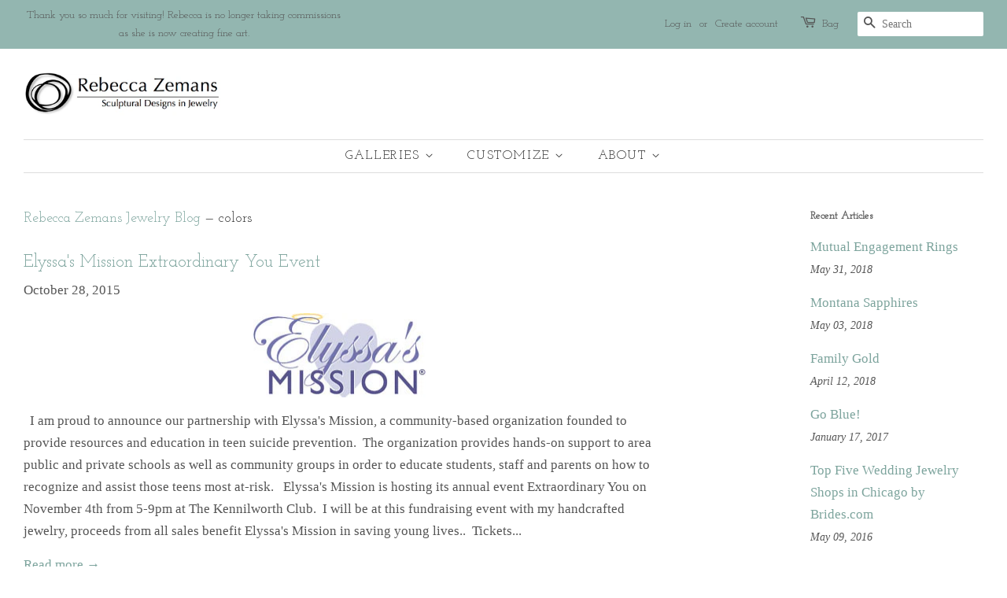

--- FILE ---
content_type: text/html; charset=utf-8
request_url: https://rebeccazemans.com/blogs/rebecca-zemans-jewelry-blog/tagged/colors?page=2
body_size: 21358
content:
<!doctype html>
<!--[if lt IE 7]><html class="no-js lt-ie9 lt-ie8 lt-ie7" lang="en"> <![endif]-->
<!--[if IE 7]><html class="no-js lt-ie9 lt-ie8" lang="en"> <![endif]-->
<!--[if IE 8]><html class="no-js lt-ie9" lang="en"> <![endif]-->
<!--[if IE 9 ]><html class="ie9 no-js"> <![endif]-->
<!--[if (gt IE 9)|!(IE)]><!--> <html class="no-js"> <!--<![endif]-->
<head>

  <!-- Basic page needs ================================================== -->
  <meta charset="utf-8">
  <meta http-equiv="X-UA-Compatible" content="IE=edge,chrome=1">

  
  <link rel="shortcut icon" href="//rebeccazemans.com/cdn/shop/files/Favicon2018_32x32.jpg?v=1613728492" type="image/png" />
  

  <!-- Title and description ================================================== -->
  <title>
  Rebecca Zemans Jewelry Blog &ndash; Tagged &quot;colors&quot; &ndash; Page 2 &ndash; Rebecca Zemans | Custom Handmade 
  </title>

  
  <meta name="description" content="Learn more about independent artisan jewelry handmade in Chicago creating unique wedding and engagement rings for alternative and eco-conscious brides and grooms. Specializing in wax carving, gold fabrication, diamonds, sapphires, rubies and all gemstones. Reusing heirloom stones and recycling precious metals.">
  

  <!-- Social meta ================================================== -->
  <!-- /snippets/social-meta-tags.liquid -->




<meta property="og:site_name" content="Rebecca Zemans | Custom Handmade ">
<meta property="og:url" content="https://rebeccazemans.com/blogs/rebecca-zemans-jewelry-blog/tagged/colors?page=2">
<meta property="og:title" content="Rebecca Zemans Jewelry Blog">
<meta property="og:type" content="website">
<meta property="og:description" content="Learn more about independent artisan jewelry handmade in Chicago creating unique wedding and engagement rings for alternative and eco-conscious brides and grooms. Specializing in wax carving, gold fabrication, diamonds, sapphires, rubies and all gemstones. Reusing heirloom stones and recycling precious metals.">

<meta property="og:image" content="http://rebeccazemans.com/cdn/shop/files/rz5_1200x1200.jpeg?v=1613147143">
<meta property="og:image:secure_url" content="https://rebeccazemans.com/cdn/shop/files/rz5_1200x1200.jpeg?v=1613147143">


<meta name="twitter:card" content="summary_large_image">
<meta name="twitter:title" content="Rebecca Zemans Jewelry Blog">
<meta name="twitter:description" content="Learn more about independent artisan jewelry handmade in Chicago creating unique wedding and engagement rings for alternative and eco-conscious brides and grooms. Specializing in wax carving, gold fabrication, diamonds, sapphires, rubies and all gemstones. Reusing heirloom stones and recycling precious metals.">


  <!-- Helpers ================================================== -->
  <link rel="canonical" href="https://rebeccazemans.com/blogs/rebecca-zemans-jewelry-blog/tagged/colors?page=2">
  <meta name="viewport" content="width=device-width,initial-scale=1">
  <meta name="theme-color" content="#7da49d">

  <!-- CSS ================================================== -->
  <link href="//rebeccazemans.com/cdn/shop/t/8/assets/timber.scss.css?v=29785372568616976521720551672" rel="stylesheet" type="text/css" media="all" />
  <link href="//rebeccazemans.com/cdn/shop/t/8/assets/theme.scss.css?v=174840698764250100231720551672" rel="stylesheet" type="text/css" media="all" />
  <link href="//rebeccazemans.com/cdn/shop/t/8/assets/customstyle.css?v=136572604931125549661527307398" rel="stylesheet" type="text/css" media="all" />

  

  
    
    
    <link href="//fonts.googleapis.com/css?family=Josefin+Slab:400" rel="stylesheet" type="text/css" media="all" />
  


  
    
    
    <link href="//fonts.googleapis.com/css?family=Josefin+Slab:400" rel="stylesheet" type="text/css" media="all" />
  



  <script>
    window.theme = window.theme || {};

    var theme = {
      strings: {
        zoomClose: "Close (Esc)",
        zoomPrev: "Previous (Left arrow key)",
        zoomNext: "Next (Right arrow key)",
        addressError: "Error looking up that address",
        addressNoResults: "No results for that address",
        addressQueryLimit: "You have exceeded the Google API usage limit. Consider upgrading to a \u003ca href=\"https:\/\/developers.google.com\/maps\/premium\/usage-limits\"\u003ePremium Plan\u003c\/a\u003e.",
        authError: "There was a problem authenticating your Google Maps API Key."
      },
      settings: {
        // Adding some settings to allow the editor to update correctly when they are changed
        themeBgImage: false,
        customBgImage: '',
        enableWideLayout: true,
        typeAccentTransform: true,
        typeAccentSpacing: true,
        baseFontSize: '17px',
        headerBaseFontSize: '26px',
        accentFontSize: '16px'
      },
      variables: {
        mediaQueryMedium: 'screen and (max-width: 768px)',
        bpSmall: false
      },
      moneyFormat: "${{amount}}"
    }

    document.documentElement.className = document.documentElement.className.replace('no-js', 'supports-js');
  </script>

  <!-- Header hook for plugins ================================================== -->
  <script>window.performance && window.performance.mark && window.performance.mark('shopify.content_for_header.start');</script><meta id="shopify-digital-wallet" name="shopify-digital-wallet" content="/2232159/digital_wallets/dialog">
<link rel="alternate" type="application/atom+xml" title="Feed" href="/blogs/rebecca-zemans-jewelry-blog/tagged/colors.atom" />
<link rel="prev" href="/blogs/rebecca-zemans-jewelry-blog/tagged/colors?page=1">
<script async="async" src="/checkouts/internal/preloads.js?locale=en-US"></script>
<script id="shopify-features" type="application/json">{"accessToken":"302780b043b0c9612f454a8c1dcfc3ae","betas":["rich-media-storefront-analytics"],"domain":"rebeccazemans.com","predictiveSearch":true,"shopId":2232159,"locale":"en"}</script>
<script>var Shopify = Shopify || {};
Shopify.shop = "rebecca-zemans-jewelry.myshopify.com";
Shopify.locale = "en";
Shopify.currency = {"active":"USD","rate":"1.0"};
Shopify.country = "US";
Shopify.theme = {"name":"Minimal 2018","id":8338702376,"schema_name":"Minimal","schema_version":"4.1.1","theme_store_id":380,"role":"main"};
Shopify.theme.handle = "null";
Shopify.theme.style = {"id":null,"handle":null};
Shopify.cdnHost = "rebeccazemans.com/cdn";
Shopify.routes = Shopify.routes || {};
Shopify.routes.root = "/";</script>
<script type="module">!function(o){(o.Shopify=o.Shopify||{}).modules=!0}(window);</script>
<script>!function(o){function n(){var o=[];function n(){o.push(Array.prototype.slice.apply(arguments))}return n.q=o,n}var t=o.Shopify=o.Shopify||{};t.loadFeatures=n(),t.autoloadFeatures=n()}(window);</script>
<script id="shop-js-analytics" type="application/json">{"pageType":"blog"}</script>
<script defer="defer" async type="module" src="//rebeccazemans.com/cdn/shopifycloud/shop-js/modules/v2/client.init-shop-cart-sync_BdyHc3Nr.en.esm.js"></script>
<script defer="defer" async type="module" src="//rebeccazemans.com/cdn/shopifycloud/shop-js/modules/v2/chunk.common_Daul8nwZ.esm.js"></script>
<script type="module">
  await import("//rebeccazemans.com/cdn/shopifycloud/shop-js/modules/v2/client.init-shop-cart-sync_BdyHc3Nr.en.esm.js");
await import("//rebeccazemans.com/cdn/shopifycloud/shop-js/modules/v2/chunk.common_Daul8nwZ.esm.js");

  window.Shopify.SignInWithShop?.initShopCartSync?.({"fedCMEnabled":true,"windoidEnabled":true});

</script>
<script id="__st">var __st={"a":2232159,"offset":-21600,"reqid":"898ef20c-6d02-4804-939d-3e4c42cae6a0-1769008162","pageurl":"rebeccazemans.com\/blogs\/rebecca-zemans-jewelry-blog\/tagged\/colors?page=2","s":"blogs-18093889","u":"36a6c33f91c0","p":"blog","rtyp":"blog","rid":18093889};</script>
<script>window.ShopifyPaypalV4VisibilityTracking = true;</script>
<script id="captcha-bootstrap">!function(){'use strict';const t='contact',e='account',n='new_comment',o=[[t,t],['blogs',n],['comments',n],[t,'customer']],c=[[e,'customer_login'],[e,'guest_login'],[e,'recover_customer_password'],[e,'create_customer']],r=t=>t.map((([t,e])=>`form[action*='/${t}']:not([data-nocaptcha='true']) input[name='form_type'][value='${e}']`)).join(','),a=t=>()=>t?[...document.querySelectorAll(t)].map((t=>t.form)):[];function s(){const t=[...o],e=r(t);return a(e)}const i='password',u='form_key',d=['recaptcha-v3-token','g-recaptcha-response','h-captcha-response',i],f=()=>{try{return window.sessionStorage}catch{return}},m='__shopify_v',_=t=>t.elements[u];function p(t,e,n=!1){try{const o=window.sessionStorage,c=JSON.parse(o.getItem(e)),{data:r}=function(t){const{data:e,action:n}=t;return t[m]||n?{data:e,action:n}:{data:t,action:n}}(c);for(const[e,n]of Object.entries(r))t.elements[e]&&(t.elements[e].value=n);n&&o.removeItem(e)}catch(o){console.error('form repopulation failed',{error:o})}}const l='form_type',E='cptcha';function T(t){t.dataset[E]=!0}const w=window,h=w.document,L='Shopify',v='ce_forms',y='captcha';let A=!1;((t,e)=>{const n=(g='f06e6c50-85a8-45c8-87d0-21a2b65856fe',I='https://cdn.shopify.com/shopifycloud/storefront-forms-hcaptcha/ce_storefront_forms_captcha_hcaptcha.v1.5.2.iife.js',D={infoText:'Protected by hCaptcha',privacyText:'Privacy',termsText:'Terms'},(t,e,n)=>{const o=w[L][v],c=o.bindForm;if(c)return c(t,g,e,D).then(n);var r;o.q.push([[t,g,e,D],n]),r=I,A||(h.body.append(Object.assign(h.createElement('script'),{id:'captcha-provider',async:!0,src:r})),A=!0)});var g,I,D;w[L]=w[L]||{},w[L][v]=w[L][v]||{},w[L][v].q=[],w[L][y]=w[L][y]||{},w[L][y].protect=function(t,e){n(t,void 0,e),T(t)},Object.freeze(w[L][y]),function(t,e,n,w,h,L){const[v,y,A,g]=function(t,e,n){const i=e?o:[],u=t?c:[],d=[...i,...u],f=r(d),m=r(i),_=r(d.filter((([t,e])=>n.includes(e))));return[a(f),a(m),a(_),s()]}(w,h,L),I=t=>{const e=t.target;return e instanceof HTMLFormElement?e:e&&e.form},D=t=>v().includes(t);t.addEventListener('submit',(t=>{const e=I(t);if(!e)return;const n=D(e)&&!e.dataset.hcaptchaBound&&!e.dataset.recaptchaBound,o=_(e),c=g().includes(e)&&(!o||!o.value);(n||c)&&t.preventDefault(),c&&!n&&(function(t){try{if(!f())return;!function(t){const e=f();if(!e)return;const n=_(t);if(!n)return;const o=n.value;o&&e.removeItem(o)}(t);const e=Array.from(Array(32),(()=>Math.random().toString(36)[2])).join('');!function(t,e){_(t)||t.append(Object.assign(document.createElement('input'),{type:'hidden',name:u})),t.elements[u].value=e}(t,e),function(t,e){const n=f();if(!n)return;const o=[...t.querySelectorAll(`input[type='${i}']`)].map((({name:t})=>t)),c=[...d,...o],r={};for(const[a,s]of new FormData(t).entries())c.includes(a)||(r[a]=s);n.setItem(e,JSON.stringify({[m]:1,action:t.action,data:r}))}(t,e)}catch(e){console.error('failed to persist form',e)}}(e),e.submit())}));const S=(t,e)=>{t&&!t.dataset[E]&&(n(t,e.some((e=>e===t))),T(t))};for(const o of['focusin','change'])t.addEventListener(o,(t=>{const e=I(t);D(e)&&S(e,y())}));const B=e.get('form_key'),M=e.get(l),P=B&&M;t.addEventListener('DOMContentLoaded',(()=>{const t=y();if(P)for(const e of t)e.elements[l].value===M&&p(e,B);[...new Set([...A(),...v().filter((t=>'true'===t.dataset.shopifyCaptcha))])].forEach((e=>S(e,t)))}))}(h,new URLSearchParams(w.location.search),n,t,e,['guest_login'])})(!0,!0)}();</script>
<script integrity="sha256-4kQ18oKyAcykRKYeNunJcIwy7WH5gtpwJnB7kiuLZ1E=" data-source-attribution="shopify.loadfeatures" defer="defer" src="//rebeccazemans.com/cdn/shopifycloud/storefront/assets/storefront/load_feature-a0a9edcb.js" crossorigin="anonymous"></script>
<script data-source-attribution="shopify.dynamic_checkout.dynamic.init">var Shopify=Shopify||{};Shopify.PaymentButton=Shopify.PaymentButton||{isStorefrontPortableWallets:!0,init:function(){window.Shopify.PaymentButton.init=function(){};var t=document.createElement("script");t.src="https://rebeccazemans.com/cdn/shopifycloud/portable-wallets/latest/portable-wallets.en.js",t.type="module",document.head.appendChild(t)}};
</script>
<script data-source-attribution="shopify.dynamic_checkout.buyer_consent">
  function portableWalletsHideBuyerConsent(e){var t=document.getElementById("shopify-buyer-consent"),n=document.getElementById("shopify-subscription-policy-button");t&&n&&(t.classList.add("hidden"),t.setAttribute("aria-hidden","true"),n.removeEventListener("click",e))}function portableWalletsShowBuyerConsent(e){var t=document.getElementById("shopify-buyer-consent"),n=document.getElementById("shopify-subscription-policy-button");t&&n&&(t.classList.remove("hidden"),t.removeAttribute("aria-hidden"),n.addEventListener("click",e))}window.Shopify?.PaymentButton&&(window.Shopify.PaymentButton.hideBuyerConsent=portableWalletsHideBuyerConsent,window.Shopify.PaymentButton.showBuyerConsent=portableWalletsShowBuyerConsent);
</script>
<script data-source-attribution="shopify.dynamic_checkout.cart.bootstrap">document.addEventListener("DOMContentLoaded",(function(){function t(){return document.querySelector("shopify-accelerated-checkout-cart, shopify-accelerated-checkout")}if(t())Shopify.PaymentButton.init();else{new MutationObserver((function(e,n){t()&&(Shopify.PaymentButton.init(),n.disconnect())})).observe(document.body,{childList:!0,subtree:!0})}}));
</script>

<script>window.performance && window.performance.mark && window.performance.mark('shopify.content_for_header.end');</script>

  

<!--[if lt IE 9]>
<script src="//cdnjs.cloudflare.com/ajax/libs/html5shiv/3.7.2/html5shiv.min.js" type="text/javascript"></script>
<link href="//rebeccazemans.com/cdn/shop/t/8/assets/respond-proxy.html" id="respond-proxy" rel="respond-proxy" />
<link href="//rebeccazemans.com/search?q=6835f625022dc70ab245b805172d3194" id="respond-redirect" rel="respond-redirect" />
<script src="//rebeccazemans.com/search?q=6835f625022dc70ab245b805172d3194" type="text/javascript"></script>
<![endif]-->


  <script src="//rebeccazemans.com/cdn/shop/t/8/assets/jquery-2.2.3.min.js?v=58211863146907186831517693695" type="text/javascript"></script>

  <!--[if (gt IE 9)|!(IE)]><!--><script src="//rebeccazemans.com/cdn/shop/t/8/assets/lazysizes.min.js?v=177476512571513845041517693695" async="async"></script><!--<![endif]-->
  <!--[if lte IE 9]><script src="//rebeccazemans.com/cdn/shop/t/8/assets/lazysizes.min.js?v=177476512571513845041517693695"></script><![endif]-->

  
  

<link href="https://monorail-edge.shopifysvc.com" rel="dns-prefetch">
<script>(function(){if ("sendBeacon" in navigator && "performance" in window) {try {var session_token_from_headers = performance.getEntriesByType('navigation')[0].serverTiming.find(x => x.name == '_s').description;} catch {var session_token_from_headers = undefined;}var session_cookie_matches = document.cookie.match(/_shopify_s=([^;]*)/);var session_token_from_cookie = session_cookie_matches && session_cookie_matches.length === 2 ? session_cookie_matches[1] : "";var session_token = session_token_from_headers || session_token_from_cookie || "";function handle_abandonment_event(e) {var entries = performance.getEntries().filter(function(entry) {return /monorail-edge.shopifysvc.com/.test(entry.name);});if (!window.abandonment_tracked && entries.length === 0) {window.abandonment_tracked = true;var currentMs = Date.now();var navigation_start = performance.timing.navigationStart;var payload = {shop_id: 2232159,url: window.location.href,navigation_start,duration: currentMs - navigation_start,session_token,page_type: "blog"};window.navigator.sendBeacon("https://monorail-edge.shopifysvc.com/v1/produce", JSON.stringify({schema_id: "online_store_buyer_site_abandonment/1.1",payload: payload,metadata: {event_created_at_ms: currentMs,event_sent_at_ms: currentMs}}));}}window.addEventListener('pagehide', handle_abandonment_event);}}());</script>
<script id="web-pixels-manager-setup">(function e(e,d,r,n,o){if(void 0===o&&(o={}),!Boolean(null===(a=null===(i=window.Shopify)||void 0===i?void 0:i.analytics)||void 0===a?void 0:a.replayQueue)){var i,a;window.Shopify=window.Shopify||{};var t=window.Shopify;t.analytics=t.analytics||{};var s=t.analytics;s.replayQueue=[],s.publish=function(e,d,r){return s.replayQueue.push([e,d,r]),!0};try{self.performance.mark("wpm:start")}catch(e){}var l=function(){var e={modern:/Edge?\/(1{2}[4-9]|1[2-9]\d|[2-9]\d{2}|\d{4,})\.\d+(\.\d+|)|Firefox\/(1{2}[4-9]|1[2-9]\d|[2-9]\d{2}|\d{4,})\.\d+(\.\d+|)|Chrom(ium|e)\/(9{2}|\d{3,})\.\d+(\.\d+|)|(Maci|X1{2}).+ Version\/(15\.\d+|(1[6-9]|[2-9]\d|\d{3,})\.\d+)([,.]\d+|)( \(\w+\)|)( Mobile\/\w+|) Safari\/|Chrome.+OPR\/(9{2}|\d{3,})\.\d+\.\d+|(CPU[ +]OS|iPhone[ +]OS|CPU[ +]iPhone|CPU IPhone OS|CPU iPad OS)[ +]+(15[._]\d+|(1[6-9]|[2-9]\d|\d{3,})[._]\d+)([._]\d+|)|Android:?[ /-](13[3-9]|1[4-9]\d|[2-9]\d{2}|\d{4,})(\.\d+|)(\.\d+|)|Android.+Firefox\/(13[5-9]|1[4-9]\d|[2-9]\d{2}|\d{4,})\.\d+(\.\d+|)|Android.+Chrom(ium|e)\/(13[3-9]|1[4-9]\d|[2-9]\d{2}|\d{4,})\.\d+(\.\d+|)|SamsungBrowser\/([2-9]\d|\d{3,})\.\d+/,legacy:/Edge?\/(1[6-9]|[2-9]\d|\d{3,})\.\d+(\.\d+|)|Firefox\/(5[4-9]|[6-9]\d|\d{3,})\.\d+(\.\d+|)|Chrom(ium|e)\/(5[1-9]|[6-9]\d|\d{3,})\.\d+(\.\d+|)([\d.]+$|.*Safari\/(?![\d.]+ Edge\/[\d.]+$))|(Maci|X1{2}).+ Version\/(10\.\d+|(1[1-9]|[2-9]\d|\d{3,})\.\d+)([,.]\d+|)( \(\w+\)|)( Mobile\/\w+|) Safari\/|Chrome.+OPR\/(3[89]|[4-9]\d|\d{3,})\.\d+\.\d+|(CPU[ +]OS|iPhone[ +]OS|CPU[ +]iPhone|CPU IPhone OS|CPU iPad OS)[ +]+(10[._]\d+|(1[1-9]|[2-9]\d|\d{3,})[._]\d+)([._]\d+|)|Android:?[ /-](13[3-9]|1[4-9]\d|[2-9]\d{2}|\d{4,})(\.\d+|)(\.\d+|)|Mobile Safari.+OPR\/([89]\d|\d{3,})\.\d+\.\d+|Android.+Firefox\/(13[5-9]|1[4-9]\d|[2-9]\d{2}|\d{4,})\.\d+(\.\d+|)|Android.+Chrom(ium|e)\/(13[3-9]|1[4-9]\d|[2-9]\d{2}|\d{4,})\.\d+(\.\d+|)|Android.+(UC? ?Browser|UCWEB|U3)[ /]?(15\.([5-9]|\d{2,})|(1[6-9]|[2-9]\d|\d{3,})\.\d+)\.\d+|SamsungBrowser\/(5\.\d+|([6-9]|\d{2,})\.\d+)|Android.+MQ{2}Browser\/(14(\.(9|\d{2,})|)|(1[5-9]|[2-9]\d|\d{3,})(\.\d+|))(\.\d+|)|K[Aa][Ii]OS\/(3\.\d+|([4-9]|\d{2,})\.\d+)(\.\d+|)/},d=e.modern,r=e.legacy,n=navigator.userAgent;return n.match(d)?"modern":n.match(r)?"legacy":"unknown"}(),u="modern"===l?"modern":"legacy",c=(null!=n?n:{modern:"",legacy:""})[u],f=function(e){return[e.baseUrl,"/wpm","/b",e.hashVersion,"modern"===e.buildTarget?"m":"l",".js"].join("")}({baseUrl:d,hashVersion:r,buildTarget:u}),m=function(e){var d=e.version,r=e.bundleTarget,n=e.surface,o=e.pageUrl,i=e.monorailEndpoint;return{emit:function(e){var a=e.status,t=e.errorMsg,s=(new Date).getTime(),l=JSON.stringify({metadata:{event_sent_at_ms:s},events:[{schema_id:"web_pixels_manager_load/3.1",payload:{version:d,bundle_target:r,page_url:o,status:a,surface:n,error_msg:t},metadata:{event_created_at_ms:s}}]});if(!i)return console&&console.warn&&console.warn("[Web Pixels Manager] No Monorail endpoint provided, skipping logging."),!1;try{return self.navigator.sendBeacon.bind(self.navigator)(i,l)}catch(e){}var u=new XMLHttpRequest;try{return u.open("POST",i,!0),u.setRequestHeader("Content-Type","text/plain"),u.send(l),!0}catch(e){return console&&console.warn&&console.warn("[Web Pixels Manager] Got an unhandled error while logging to Monorail."),!1}}}}({version:r,bundleTarget:l,surface:e.surface,pageUrl:self.location.href,monorailEndpoint:e.monorailEndpoint});try{o.browserTarget=l,function(e){var d=e.src,r=e.async,n=void 0===r||r,o=e.onload,i=e.onerror,a=e.sri,t=e.scriptDataAttributes,s=void 0===t?{}:t,l=document.createElement("script"),u=document.querySelector("head"),c=document.querySelector("body");if(l.async=n,l.src=d,a&&(l.integrity=a,l.crossOrigin="anonymous"),s)for(var f in s)if(Object.prototype.hasOwnProperty.call(s,f))try{l.dataset[f]=s[f]}catch(e){}if(o&&l.addEventListener("load",o),i&&l.addEventListener("error",i),u)u.appendChild(l);else{if(!c)throw new Error("Did not find a head or body element to append the script");c.appendChild(l)}}({src:f,async:!0,onload:function(){if(!function(){var e,d;return Boolean(null===(d=null===(e=window.Shopify)||void 0===e?void 0:e.analytics)||void 0===d?void 0:d.initialized)}()){var d=window.webPixelsManager.init(e)||void 0;if(d){var r=window.Shopify.analytics;r.replayQueue.forEach((function(e){var r=e[0],n=e[1],o=e[2];d.publishCustomEvent(r,n,o)})),r.replayQueue=[],r.publish=d.publishCustomEvent,r.visitor=d.visitor,r.initialized=!0}}},onerror:function(){return m.emit({status:"failed",errorMsg:"".concat(f," has failed to load")})},sri:function(e){var d=/^sha384-[A-Za-z0-9+/=]+$/;return"string"==typeof e&&d.test(e)}(c)?c:"",scriptDataAttributes:o}),m.emit({status:"loading"})}catch(e){m.emit({status:"failed",errorMsg:(null==e?void 0:e.message)||"Unknown error"})}}})({shopId: 2232159,storefrontBaseUrl: "https://rebeccazemans.com",extensionsBaseUrl: "https://extensions.shopifycdn.com/cdn/shopifycloud/web-pixels-manager",monorailEndpoint: "https://monorail-edge.shopifysvc.com/unstable/produce_batch",surface: "storefront-renderer",enabledBetaFlags: ["2dca8a86"],webPixelsConfigList: [{"id":"82804801","eventPayloadVersion":"v1","runtimeContext":"LAX","scriptVersion":"1","type":"CUSTOM","privacyPurposes":["ANALYTICS"],"name":"Google Analytics tag (migrated)"},{"id":"shopify-app-pixel","configuration":"{}","eventPayloadVersion":"v1","runtimeContext":"STRICT","scriptVersion":"0450","apiClientId":"shopify-pixel","type":"APP","privacyPurposes":["ANALYTICS","MARKETING"]},{"id":"shopify-custom-pixel","eventPayloadVersion":"v1","runtimeContext":"LAX","scriptVersion":"0450","apiClientId":"shopify-pixel","type":"CUSTOM","privacyPurposes":["ANALYTICS","MARKETING"]}],isMerchantRequest: false,initData: {"shop":{"name":"Rebecca Zemans | Custom Handmade ","paymentSettings":{"currencyCode":"USD"},"myshopifyDomain":"rebecca-zemans-jewelry.myshopify.com","countryCode":"US","storefrontUrl":"https:\/\/rebeccazemans.com"},"customer":null,"cart":null,"checkout":null,"productVariants":[],"purchasingCompany":null},},"https://rebeccazemans.com/cdn","fcfee988w5aeb613cpc8e4bc33m6693e112",{"modern":"","legacy":""},{"shopId":"2232159","storefrontBaseUrl":"https:\/\/rebeccazemans.com","extensionBaseUrl":"https:\/\/extensions.shopifycdn.com\/cdn\/shopifycloud\/web-pixels-manager","surface":"storefront-renderer","enabledBetaFlags":"[\"2dca8a86\"]","isMerchantRequest":"false","hashVersion":"fcfee988w5aeb613cpc8e4bc33m6693e112","publish":"custom","events":"[[\"page_viewed\",{}]]"});</script><script>
  window.ShopifyAnalytics = window.ShopifyAnalytics || {};
  window.ShopifyAnalytics.meta = window.ShopifyAnalytics.meta || {};
  window.ShopifyAnalytics.meta.currency = 'USD';
  var meta = {"page":{"pageType":"blog","resourceType":"blog","resourceId":18093889,"requestId":"898ef20c-6d02-4804-939d-3e4c42cae6a0-1769008162"}};
  for (var attr in meta) {
    window.ShopifyAnalytics.meta[attr] = meta[attr];
  }
</script>
<script class="analytics">
  (function () {
    var customDocumentWrite = function(content) {
      var jquery = null;

      if (window.jQuery) {
        jquery = window.jQuery;
      } else if (window.Checkout && window.Checkout.$) {
        jquery = window.Checkout.$;
      }

      if (jquery) {
        jquery('body').append(content);
      }
    };

    var hasLoggedConversion = function(token) {
      if (token) {
        return document.cookie.indexOf('loggedConversion=' + token) !== -1;
      }
      return false;
    }

    var setCookieIfConversion = function(token) {
      if (token) {
        var twoMonthsFromNow = new Date(Date.now());
        twoMonthsFromNow.setMonth(twoMonthsFromNow.getMonth() + 2);

        document.cookie = 'loggedConversion=' + token + '; expires=' + twoMonthsFromNow;
      }
    }

    var trekkie = window.ShopifyAnalytics.lib = window.trekkie = window.trekkie || [];
    if (trekkie.integrations) {
      return;
    }
    trekkie.methods = [
      'identify',
      'page',
      'ready',
      'track',
      'trackForm',
      'trackLink'
    ];
    trekkie.factory = function(method) {
      return function() {
        var args = Array.prototype.slice.call(arguments);
        args.unshift(method);
        trekkie.push(args);
        return trekkie;
      };
    };
    for (var i = 0; i < trekkie.methods.length; i++) {
      var key = trekkie.methods[i];
      trekkie[key] = trekkie.factory(key);
    }
    trekkie.load = function(config) {
      trekkie.config = config || {};
      trekkie.config.initialDocumentCookie = document.cookie;
      var first = document.getElementsByTagName('script')[0];
      var script = document.createElement('script');
      script.type = 'text/javascript';
      script.onerror = function(e) {
        var scriptFallback = document.createElement('script');
        scriptFallback.type = 'text/javascript';
        scriptFallback.onerror = function(error) {
                var Monorail = {
      produce: function produce(monorailDomain, schemaId, payload) {
        var currentMs = new Date().getTime();
        var event = {
          schema_id: schemaId,
          payload: payload,
          metadata: {
            event_created_at_ms: currentMs,
            event_sent_at_ms: currentMs
          }
        };
        return Monorail.sendRequest("https://" + monorailDomain + "/v1/produce", JSON.stringify(event));
      },
      sendRequest: function sendRequest(endpointUrl, payload) {
        // Try the sendBeacon API
        if (window && window.navigator && typeof window.navigator.sendBeacon === 'function' && typeof window.Blob === 'function' && !Monorail.isIos12()) {
          var blobData = new window.Blob([payload], {
            type: 'text/plain'
          });

          if (window.navigator.sendBeacon(endpointUrl, blobData)) {
            return true;
          } // sendBeacon was not successful

        } // XHR beacon

        var xhr = new XMLHttpRequest();

        try {
          xhr.open('POST', endpointUrl);
          xhr.setRequestHeader('Content-Type', 'text/plain');
          xhr.send(payload);
        } catch (e) {
          console.log(e);
        }

        return false;
      },
      isIos12: function isIos12() {
        return window.navigator.userAgent.lastIndexOf('iPhone; CPU iPhone OS 12_') !== -1 || window.navigator.userAgent.lastIndexOf('iPad; CPU OS 12_') !== -1;
      }
    };
    Monorail.produce('monorail-edge.shopifysvc.com',
      'trekkie_storefront_load_errors/1.1',
      {shop_id: 2232159,
      theme_id: 8338702376,
      app_name: "storefront",
      context_url: window.location.href,
      source_url: "//rebeccazemans.com/cdn/s/trekkie.storefront.cd680fe47e6c39ca5d5df5f0a32d569bc48c0f27.min.js"});

        };
        scriptFallback.async = true;
        scriptFallback.src = '//rebeccazemans.com/cdn/s/trekkie.storefront.cd680fe47e6c39ca5d5df5f0a32d569bc48c0f27.min.js';
        first.parentNode.insertBefore(scriptFallback, first);
      };
      script.async = true;
      script.src = '//rebeccazemans.com/cdn/s/trekkie.storefront.cd680fe47e6c39ca5d5df5f0a32d569bc48c0f27.min.js';
      first.parentNode.insertBefore(script, first);
    };
    trekkie.load(
      {"Trekkie":{"appName":"storefront","development":false,"defaultAttributes":{"shopId":2232159,"isMerchantRequest":null,"themeId":8338702376,"themeCityHash":"7445304209112192273","contentLanguage":"en","currency":"USD","eventMetadataId":"22945073-c9c7-482c-8d32-1d74b3704760"},"isServerSideCookieWritingEnabled":true,"monorailRegion":"shop_domain","enabledBetaFlags":["65f19447"]},"Session Attribution":{},"S2S":{"facebookCapiEnabled":false,"source":"trekkie-storefront-renderer","apiClientId":580111}}
    );

    var loaded = false;
    trekkie.ready(function() {
      if (loaded) return;
      loaded = true;

      window.ShopifyAnalytics.lib = window.trekkie;

      var originalDocumentWrite = document.write;
      document.write = customDocumentWrite;
      try { window.ShopifyAnalytics.merchantGoogleAnalytics.call(this); } catch(error) {};
      document.write = originalDocumentWrite;

      window.ShopifyAnalytics.lib.page(null,{"pageType":"blog","resourceType":"blog","resourceId":18093889,"requestId":"898ef20c-6d02-4804-939d-3e4c42cae6a0-1769008162","shopifyEmitted":true});

      var match = window.location.pathname.match(/checkouts\/(.+)\/(thank_you|post_purchase)/)
      var token = match? match[1]: undefined;
      if (!hasLoggedConversion(token)) {
        setCookieIfConversion(token);
        
      }
    });


        var eventsListenerScript = document.createElement('script');
        eventsListenerScript.async = true;
        eventsListenerScript.src = "//rebeccazemans.com/cdn/shopifycloud/storefront/assets/shop_events_listener-3da45d37.js";
        document.getElementsByTagName('head')[0].appendChild(eventsListenerScript);

})();</script>
  <script>
  if (!window.ga || (window.ga && typeof window.ga !== 'function')) {
    window.ga = function ga() {
      (window.ga.q = window.ga.q || []).push(arguments);
      if (window.Shopify && window.Shopify.analytics && typeof window.Shopify.analytics.publish === 'function') {
        window.Shopify.analytics.publish("ga_stub_called", {}, {sendTo: "google_osp_migration"});
      }
      console.error("Shopify's Google Analytics stub called with:", Array.from(arguments), "\nSee https://help.shopify.com/manual/promoting-marketing/pixels/pixel-migration#google for more information.");
    };
    if (window.Shopify && window.Shopify.analytics && typeof window.Shopify.analytics.publish === 'function') {
      window.Shopify.analytics.publish("ga_stub_initialized", {}, {sendTo: "google_osp_migration"});
    }
  }
</script>
<script
  defer
  src="https://rebeccazemans.com/cdn/shopifycloud/perf-kit/shopify-perf-kit-3.0.4.min.js"
  data-application="storefront-renderer"
  data-shop-id="2232159"
  data-render-region="gcp-us-central1"
  data-page-type="blog"
  data-theme-instance-id="8338702376"
  data-theme-name="Minimal"
  data-theme-version="4.1.1"
  data-monorail-region="shop_domain"
  data-resource-timing-sampling-rate="10"
  data-shs="true"
  data-shs-beacon="true"
  data-shs-export-with-fetch="true"
  data-shs-logs-sample-rate="1"
  data-shs-beacon-endpoint="https://rebeccazemans.com/api/collect"
></script>
</head>

<body id="rebecca-zemans-jewelry-blog" class="template-blog" >

  <div id="shopify-section-header" class="shopify-section"><style>
  .logo__image-wrapper {
    max-width: 250px;
  }
  /*================= If logo is above navigation ================== */
  
    .site-nav {
      
        border-top: 1px solid #dddddd;
        border-bottom: 1px solid #dddddd;
      
      margin-top: 30px;
    }

    
  

  /*============ If logo is on the same line as navigation ============ */
  


  
</style>

<div data-section-id="header" data-section-type="header-section">
  <div class="header-bar">
    <div class="wrapper medium-down--hide">
      <div class="post-large--display-table">

        
          <div class="header-bar__left post-large--display-table-cell">

            

            

            
              <div class="header-bar__module header-bar__message text-center">
                
                  <a href="/collections/collections-10526531">
                
                  Thank you so much for visiting! Rebecca is no longer taking commissions as she is now creating fine art.
                
                  </a>
                
              </div>
            

          </div>
        

        <div class="header-bar__right post-large--display-table-cell">

          
            <ul class="header-bar__module header-bar__module--list">
              
                <li>
                  <a href="https://shopify.com/2232159/account?locale=en&amp;region_country=US" id="customer_login_link">Log in</a>
                </li>
                <li>or</li>
                <li>
                  <a href="https://shopify.com/2232159/account?locale=en" id="customer_register_link">Create account</a>
                </li>
              
            </ul>
          

          <div class="header-bar__module">
            <span class="header-bar__sep" aria-hidden="true"></span>
            <a href="/cart" class="cart-page-link">
              <span class="icon icon-cart header-bar__cart-icon" aria-hidden="true"></span>
            </a>
          </div>

          <div class="header-bar__module">
            <a href="/cart" class="cart-page-link">
              Bag
              <span class="cart-count header-bar__cart-count hidden-count">0</span>
            </a>
          </div>

          
            
              <div class="header-bar__module header-bar__search">
                


  <form action="/search" method="get" class="header-bar__search-form clearfix" role="search">
    
    <button type="submit" class="btn icon-fallback-text header-bar__search-submit">
      <span class="icon icon-search" aria-hidden="true"></span>
      <span class="fallback-text">Search</span>
    </button>
    <input type="search" name="q" value="" aria-label="Search" class="header-bar__search-input" placeholder="Search">
  </form>


              </div>
            
          

        </div>
      </div>
    </div>

    <div class="wrapper post-large--hide announcement-bar--mobile">
      
        
          <a href="/collections/collections-10526531">
        
          <span>Thank you so much for visiting! Rebecca is no longer taking commissions as she is now creating fine art.</span>
        
          </a>
        
      
    </div>

    <div class="wrapper post-large--hide">
      
        <button type="button" class="mobile-nav-trigger" id="MobileNavTrigger" aria-controls="MobileNav" aria-expanded="false">
          <span class="icon icon-hamburger" aria-hidden="true"></span>
          Menu
        </button>
      
      <a href="/cart" class="cart-page-link mobile-cart-page-link">
        <span class="icon icon-cart header-bar__cart-icon" aria-hidden="true"></span>
        Bag <span class="cart-count hidden-count">0</span>
      </a>
    </div>
    <nav role="navigation">
  <ul id="MobileNav" class="mobile-nav post-large--hide">
    
      
        
        <li class="mobile-nav__link" aria-haspopup="true">
          <a
            href="/collections/custom"
            class="mobile-nav__sublist-trigger"
            aria-controls="MobileNav-Parent-1"
            aria-expanded="false">
            Galleries
            <span class="icon-fallback-text mobile-nav__sublist-expand" aria-hidden="true">
  <span class="icon icon-plus" aria-hidden="true"></span>
  <span class="fallback-text">+</span>
</span>
<span class="icon-fallback-text mobile-nav__sublist-contract" aria-hidden="true">
  <span class="icon icon-minus" aria-hidden="true"></span>
  <span class="fallback-text">-</span>
</span>

          </a>
          <ul
            id="MobileNav-Parent-1"
            class="mobile-nav__sublist">
            
              <li class="mobile-nav__sublist-link ">
                <a href="/collections/custom" class="site-nav__link">All <span class="visually-hidden">Galleries</span></a>
              </li>
            
            
              
                <li class="mobile-nav__sublist-link">
                  <a
                    href="/collections/custom"
                    >
                    Eclipse
                  </a>
                </li>
              
            
              
                
                <li class="mobile-nav__sublist-link">
                  <a
                    href="/collections/non-traditional-engagement-rings"
                    class="mobile-nav__sublist-trigger"
                    aria-controls="MobileNav-Child-1-2"
                    aria-expanded="false"
                    >
                    Committment
                    <span class="icon-fallback-text mobile-nav__sublist-expand" aria-hidden="true">
  <span class="icon icon-plus" aria-hidden="true"></span>
  <span class="fallback-text">+</span>
</span>
<span class="icon-fallback-text mobile-nav__sublist-contract" aria-hidden="true">
  <span class="icon icon-minus" aria-hidden="true"></span>
  <span class="fallback-text">-</span>
</span>

                  </a>
                  <ul
                    id="MobileNav-Child-1-2"
                    class="mobile-nav__sublist mobile-nav__sublist--grandchilds">
                    
                      <li class="mobile-nav__sublist-link">
                        <a
                          href="/collections/classic-engagement-rings"
                          >
                          Classic Engagement Rings
                        </a>
                      </li>
                    
                      <li class="mobile-nav__sublist-link">
                        <a
                          href="/collections/non-traditional-engagement-rings"
                          >
                          Non-Traditional Engagement Rings
                        </a>
                      </li>
                    
                      <li class="mobile-nav__sublist-link">
                        <a
                          href="/collections/contour-bands"
                          >
                          Contour Bands
                        </a>
                      </li>
                    
                      <li class="mobile-nav__sublist-link">
                        <a
                          href="/collections/bands-with-stones"
                          >
                          Bands with Stones
                        </a>
                      </li>
                    
                      <li class="mobile-nav__sublist-link">
                        <a
                          href="/collections/textured-bands"
                          >
                          Textured Bands
                        </a>
                      </li>
                    
                      <li class="mobile-nav__sublist-link">
                        <a
                          href="/collections/wide-bands"
                          >
                          Wide Bands
                        </a>
                      </li>
                    
                  </ul>
                </li>
              
            
              
                <li class="mobile-nav__sublist-link">
                  <a
                    href="/collections/family-jewelry"
                    >
                    Family
                  </a>
                </li>
              
            
              
                <li class="mobile-nav__sublist-link">
                  <a
                    href="https://rebeccazemans.com/collections/collections-10526531"
                    >
                    Fine Art
                  </a>
                </li>
              
            
          </ul>
        </li>
      
    
      
        
        <li class="mobile-nav__link" aria-haspopup="true">
          <a
            href="/pages/custom"
            class="mobile-nav__sublist-trigger"
            aria-controls="MobileNav-Parent-2"
            aria-expanded="false">
            Customize
            <span class="icon-fallback-text mobile-nav__sublist-expand" aria-hidden="true">
  <span class="icon icon-plus" aria-hidden="true"></span>
  <span class="fallback-text">+</span>
</span>
<span class="icon-fallback-text mobile-nav__sublist-contract" aria-hidden="true">
  <span class="icon icon-minus" aria-hidden="true"></span>
  <span class="fallback-text">-</span>
</span>

          </a>
          <ul
            id="MobileNav-Parent-2"
            class="mobile-nav__sublist">
            
            
              
                <li class="mobile-nav__sublist-link">
                  <a
                    href="/pages/custom"
                    >
                    Working with Rebecca 
                  </a>
                </li>
              
            
              
                <li class="mobile-nav__sublist-link">
                  <a
                    href="/pages/selecting-gemstones"
                    >
                    Selecting Gemstones
                  </a>
                </li>
              
            
              
                <li class="mobile-nav__sublist-link">
                  <a
                    href="/pages/hand-engraving"
                    >
                    Hand Engraving
                  </a>
                </li>
              
            
              
                <li class="mobile-nav__sublist-link">
                  <a
                    href="/pages/testimonials"
                    >
                    Testimonials
                  </a>
                </li>
              
            
          </ul>
        </li>
      
    
      
        
        <li class="mobile-nav__link" aria-haspopup="true">
          <a
            href="/pages/about-1"
            class="mobile-nav__sublist-trigger"
            aria-controls="MobileNav-Parent-3"
            aria-expanded="false">
            About
            <span class="icon-fallback-text mobile-nav__sublist-expand" aria-hidden="true">
  <span class="icon icon-plus" aria-hidden="true"></span>
  <span class="fallback-text">+</span>
</span>
<span class="icon-fallback-text mobile-nav__sublist-contract" aria-hidden="true">
  <span class="icon icon-minus" aria-hidden="true"></span>
  <span class="fallback-text">-</span>
</span>

          </a>
          <ul
            id="MobileNav-Parent-3"
            class="mobile-nav__sublist">
            
            
              
                <li class="mobile-nav__sublist-link">
                  <a
                    href="/pages/about-1"
                    >
                    Meet Rebecca
                  </a>
                </li>
              
            
              
                <li class="mobile-nav__sublist-link">
                  <a
                    href="/pages/contact"
                    >
                    Connect
                  </a>
                </li>
              
            
          </ul>
        </li>
      
    

    
      
        <li class="mobile-nav__link">
          <a href="https://shopify.com/2232159/account?locale=en&amp;region_country=US" id="customer_login_link">Log in</a>
        </li>
        <li class="mobile-nav__link">
          <a href="https://shopify.com/2232159/account?locale=en" id="customer_register_link">Create account</a>
        </li>
      
    

    <li class="mobile-nav__link">
      
        <div class="header-bar__module header-bar__search">
          


  <form action="/search" method="get" class="header-bar__search-form clearfix" role="search">
    
    <button type="submit" class="btn icon-fallback-text header-bar__search-submit">
      <span class="icon icon-search" aria-hidden="true"></span>
      <span class="fallback-text">Search</span>
    </button>
    <input type="search" name="q" value="" aria-label="Search" class="header-bar__search-input" placeholder="Search">
  </form>


        </div>
      
    </li>
  </ul>
</nav>

  </div>

  <header class="site-header" role="banner">
    <div class="wrapper">

      
        <div class="grid--full">
          <div class="grid__item">
            
              <div class="h1 site-header__logo" itemscope itemtype="http://schema.org/Organization">
            
              
                <noscript>
                  
                  <div class="logo__image-wrapper">
                    <img src="//rebeccazemans.com/cdn/shop/files/WebsiteLogo2018v3_250x.jpg?v=1613728492" alt="Rebecca Zemans | Custom Handmade " />
                  </div>
                </noscript>
                <div class="logo__image-wrapper supports-js">
                  <a href="/" itemprop="url" style="padding-top:21.929824561403507%;">
                    
                    <img class="logo__image lazyload"
                         src="//rebeccazemans.com/cdn/shop/files/WebsiteLogo2018v3_300x300.jpg?v=1613728492"
                         data-src="//rebeccazemans.com/cdn/shop/files/WebsiteLogo2018v3_{width}x.jpg?v=1613728492"
                         data-widths="[120, 180, 360, 540, 720, 900, 1080, 1296, 1512, 1728, 1944, 2048]"
                         data-aspectratio="4.56"
                         data-sizes="auto"
                         alt="Rebecca Zemans | Custom Handmade "
                         itemprop="logo">
                  </a>
                </div>
              
            
              </div>
            
          </div>
        </div>
        <div class="grid--full medium-down--hide">
          <div class="grid__item">
            
<nav>
  <ul class="site-nav" id="AccessibleNav">
    
      
      
        <li 
          class="site-nav--has-dropdown "
          aria-haspopup="true">
          <a
            href="/collections/custom"
            class="site-nav__link"
            data-meganav-type="parent"
            aria-controls="MenuParent-1"
            aria-expanded="false"
            >
              Galleries
              <span class="icon icon-arrow-down" aria-hidden="true"></span>
          </a>
          <ul
            id="MenuParent-1"
            class="site-nav__dropdown site-nav--has-grandchildren"
            data-meganav-dropdown>
            
              
                <li>
                  <a
                    href="/collections/custom"
                    class="site-nav__link"
                    data-meganav-type="child"
                    
                    tabindex="-1">
                      Eclipse
                  </a>
                </li>
              
            
              
              
                <li
                  class="site-nav--has-dropdown site-nav--has-dropdown-grandchild "
                  aria-haspopup="true">
                  <a
                    href="/collections/non-traditional-engagement-rings"
                    class="site-nav__link"
                    aria-controls="MenuChildren-1-2"
                    data-meganav-type="parent"
                    
                    tabindex="-1">
                      Committment
                      <span class="icon icon-arrow-down" aria-hidden="true"></span>
                  </a>
                  <ul
                    id="MenuChildren-1-2"
                    class="site-nav__dropdown-grandchild"
                    data-meganav-dropdown>
                    
                      <li>
                        <a 
                          href="/collections/classic-engagement-rings"
                          class="site-nav__link"
                          data-meganav-type="child"
                          
                          tabindex="-1">
                            Classic Engagement Rings
                          </a>
                      </li>
                    
                      <li>
                        <a 
                          href="/collections/non-traditional-engagement-rings"
                          class="site-nav__link"
                          data-meganav-type="child"
                          
                          tabindex="-1">
                            Non-Traditional Engagement Rings
                          </a>
                      </li>
                    
                      <li>
                        <a 
                          href="/collections/contour-bands"
                          class="site-nav__link"
                          data-meganav-type="child"
                          
                          tabindex="-1">
                            Contour Bands
                          </a>
                      </li>
                    
                      <li>
                        <a 
                          href="/collections/bands-with-stones"
                          class="site-nav__link"
                          data-meganav-type="child"
                          
                          tabindex="-1">
                            Bands with Stones
                          </a>
                      </li>
                    
                      <li>
                        <a 
                          href="/collections/textured-bands"
                          class="site-nav__link"
                          data-meganav-type="child"
                          
                          tabindex="-1">
                            Textured Bands
                          </a>
                      </li>
                    
                      <li>
                        <a 
                          href="/collections/wide-bands"
                          class="site-nav__link"
                          data-meganav-type="child"
                          
                          tabindex="-1">
                            Wide Bands
                          </a>
                      </li>
                    
                  </ul>
                </li>
              
            
              
                <li>
                  <a
                    href="/collections/family-jewelry"
                    class="site-nav__link"
                    data-meganav-type="child"
                    
                    tabindex="-1">
                      Family
                  </a>
                </li>
              
            
              
                <li>
                  <a
                    href="https://rebeccazemans.com/collections/collections-10526531"
                    class="site-nav__link"
                    data-meganav-type="child"
                    
                    tabindex="-1">
                      Fine Art
                  </a>
                </li>
              
            
          </ul>
        </li>
      
    
      
      
        <li 
          class="site-nav--has-dropdown "
          aria-haspopup="true">
          <a
            href="/pages/custom"
            class="site-nav__link"
            data-meganav-type="parent"
            aria-controls="MenuParent-2"
            aria-expanded="false"
            >
              Customize
              <span class="icon icon-arrow-down" aria-hidden="true"></span>
          </a>
          <ul
            id="MenuParent-2"
            class="site-nav__dropdown "
            data-meganav-dropdown>
            
              
                <li>
                  <a
                    href="/pages/custom"
                    class="site-nav__link"
                    data-meganav-type="child"
                    
                    tabindex="-1">
                      Working with Rebecca 
                  </a>
                </li>
              
            
              
                <li>
                  <a
                    href="/pages/selecting-gemstones"
                    class="site-nav__link"
                    data-meganav-type="child"
                    
                    tabindex="-1">
                      Selecting Gemstones
                  </a>
                </li>
              
            
              
                <li>
                  <a
                    href="/pages/hand-engraving"
                    class="site-nav__link"
                    data-meganav-type="child"
                    
                    tabindex="-1">
                      Hand Engraving
                  </a>
                </li>
              
            
              
                <li>
                  <a
                    href="/pages/testimonials"
                    class="site-nav__link"
                    data-meganav-type="child"
                    
                    tabindex="-1">
                      Testimonials
                  </a>
                </li>
              
            
          </ul>
        </li>
      
    
      
      
        <li 
          class="site-nav--has-dropdown "
          aria-haspopup="true">
          <a
            href="/pages/about-1"
            class="site-nav__link"
            data-meganav-type="parent"
            aria-controls="MenuParent-3"
            aria-expanded="false"
            >
              About
              <span class="icon icon-arrow-down" aria-hidden="true"></span>
          </a>
          <ul
            id="MenuParent-3"
            class="site-nav__dropdown "
            data-meganav-dropdown>
            
              
                <li>
                  <a
                    href="/pages/about-1"
                    class="site-nav__link"
                    data-meganav-type="child"
                    
                    tabindex="-1">
                      Meet Rebecca
                  </a>
                </li>
              
            
              
                <li>
                  <a
                    href="/pages/contact"
                    class="site-nav__link"
                    data-meganav-type="child"
                    
                    tabindex="-1">
                      Connect
                  </a>
                </li>
              
            
          </ul>
        </li>
      
    
  </ul>
</nav>

          </div>
        </div>
      

    </div>
  </header>
</div>

</div>

  <main class="wrapper main-content" role="main">
    <div class="grid">
        <div class="grid__item">
          

<div id="shopify-section-blog-template" class="shopify-section">

<div class="grid">

  <div class="grid__item post-large--four-fifths">

    <div class="grid">
      <div class="grid__item post-large--ten-twelfths">

        
        <header class="section-header">
          <h1 class="section-header__title h3">
            
              <a href="/blogs/rebecca-zemans-jewelry-blog" title="">Rebecca Zemans Jewelry Blog</a> &mdash; colors
            
          </h1>
        </header>

        

          <h2><a href="/blogs/rebecca-zemans-jewelry-blog/50619713-elyssas-mission-extraordinary-you-event">Elyssa's Mission Extraordinary You Event</a></h2>
          <p class="blog-date">
            <time datetime="2015-10-28">October 28, 2015</time>
            
            
          </p>

          
          <div class="rte">
            
              
              
<style>
  

  #ArticleImage-blog-template--496193 {
    max-width: 219px;
    max-height: 108px;
  }
  #ArticleImageWrapper-blog-template--496193 {
    max-width: 219px;
  }
</style>

              <p>
                <div id="ArticleImageWrapper-blog-template--496193" class="article__image-wrapper supports-js">
                  <div style="padding-top:49.31506849315069%;">
                    <img id="ArticleImage-blog-template--496193"
                         class="article__image lazyload"
                         src="//rebeccazemans.com/cdn/shop/articles/elyssasmissionsmall_300x300.jpg?v=1447258583"
                         data-src="//rebeccazemans.com/cdn/shop/articles/elyssasmissionsmall_{width}x.jpg?v=1447258583"
                         data-widths="[90, 120, 150, 180, 360, 480, 600, 750, 940, 1080, 1296]"
                         data-aspectratio="2.0277777777777777"
                         data-sizes="auto"
                         alt="Elyssa&#39;s Mission Extraordinary You Event">
                  </div>
                </div>
              </p>

              <noscript>
                <p><a href="/blogs/rebecca-zemans-jewelry-blog/50619713-elyssas-mission-extraordinary-you-event" title=""><img src="//rebeccazemans.com/cdn/shop/articles/elyssasmissionsmall_1024x1024.jpg?v=1447258583" alt="Elyssa&#39;s Mission Extraordinary You Event" class="article__image" /></a></p>
              </noscript>
            
            
              <p>  I am proud to announce our partnership with Elyssa's Mission, a community-based organization founded to provide resources and education in teen suicide prevention.  The organization provides hands-on support to area public and private schools as well as community groups in order to educate students, staff and parents on how to recognize and assist those teens most at-risk.   Elyssa's Mission is hosting its annual event Extraordinary You on November 4th from 5-9pm at The Kennilworth Club.  I will be at this fundraising event with my handcrafted jewelry, proceeds from all sales benefit Elyssa's Mission in saving young lives..  Tickets...</p>
            
          </div>

          <p><a href="/blogs/rebecca-zemans-jewelry-blog/50619713-elyssas-mission-extraordinary-you-event">Read more &rarr;</a></p>

          <hr>

        

          <h2><a href="/blogs/rebecca-zemans-jewelry-blog/50631361-introducing-the-family-jewelry-collection">Introducing the Family Jewelry Collection</a></h2>
          <p class="blog-date">
            <time datetime="2015-10-22">October 22, 2015</time>
            
            
          </p>

          
          <div class="rte">
            
              
              
<style>
  

  #ArticleImage-blog-template--496257 {
    max-width: 845px;
    max-height: 845.0px;
  }
  #ArticleImageWrapper-blog-template--496257 {
    max-width: 845px;
  }
</style>

              <p>
                <div id="ArticleImageWrapper-blog-template--496257" class="article__image-wrapper supports-js">
                  <div style="padding-top:100.0%;">
                    <img id="ArticleImage-blog-template--496257"
                         class="article__image lazyload"
                         src="//rebeccazemans.com/cdn/shop/articles/Nebula_Mother_s_Ring_300x300.jpg?v=1447258650"
                         data-src="//rebeccazemans.com/cdn/shop/articles/Nebula_Mother_s_Ring_{width}x.jpg?v=1447258650"
                         data-widths="[90, 120, 150, 180, 360, 480, 600, 750, 940, 1080, 1296]"
                         data-aspectratio="1.0"
                         data-sizes="auto"
                         alt="Introducing the Family Jewelry Collection">
                  </div>
                </div>
              </p>

              <noscript>
                <p><a href="/blogs/rebecca-zemans-jewelry-blog/50631361-introducing-the-family-jewelry-collection" title=""><img src="//rebeccazemans.com/cdn/shop/articles/Nebula_Mother_s_Ring_1024x1024.jpg?v=1447258650" alt="Introducing the Family Jewelry Collection" class="article__image" /></a></p>
              </noscript>
            
            
              <p>Special occasions call for personalized design.  Jewelry is often a gift given to commemorate significant times in our lives - engagements, weddings, anniversaries, birthdays, push presents, and other milestones.     Without needing to go fully bespoke in design, the Family Jewelry Collection is a selection of our most popular jewelry designs showcasing birthstones.  Featuring elegant pendants and modern stacking rings, this collection has something to represent all the meaningful people of your life. All of these designs are able to be tailored to the amount and variety of stones to suit you needs, and forged in the recycled metal of your choice.  Click here...</p>
            
          </div>

          <p><a href="/blogs/rebecca-zemans-jewelry-blog/50631361-introducing-the-family-jewelry-collection">Read more &rarr;</a></p>

          <hr>

        

          <h2><a href="/blogs/rebecca-zemans-jewelry-blog/45254273-alternative-engagement-rings">Alternative Engagement Rings</a></h2>
          <p class="blog-date">
            <time datetime="2015-09-23">September 23, 2015</time>
            
            
          </p>

          
          <div class="rte">
            
              
              
<style>
  

  #ArticleImage-blog-template--496321 {
    max-width: 845px;
    max-height: 845.0px;
  }
  #ArticleImageWrapper-blog-template--496321 {
    max-width: 845px;
  }
</style>

              <p>
                <div id="ArticleImageWrapper-blog-template--496321" class="article__image-wrapper supports-js">
                  <div style="padding-top:100.0%;">
                    <img id="ArticleImage-blog-template--496321"
                         class="article__image lazyload"
                         src="//rebeccazemans.com/cdn/shop/articles/baguette_spark_ring_300x300.jpg?v=1447258712"
                         data-src="//rebeccazemans.com/cdn/shop/articles/baguette_spark_ring_{width}x.jpg?v=1447258712"
                         data-widths="[90, 120, 150, 180, 360, 480, 600, 750, 940, 1080, 1296]"
                         data-aspectratio="1.0"
                         data-sizes="auto"
                         alt="Alternative Engagement Rings">
                  </div>
                </div>
              </p>

              <noscript>
                <p><a href="/blogs/rebecca-zemans-jewelry-blog/45254273-alternative-engagement-rings" title=""><img src="//rebeccazemans.com/cdn/shop/articles/baguette_spark_ring_1024x1024.jpg?v=1447258712" alt="Alternative Engagement Rings" class="article__image" /></a></p>
              </noscript>
            
            
              <p>Today is the first day of Autumn and even though we'll miss the sunny fun of summertime, we are looking forward to the striking palette that is bestowed upon us in the coming months.  Over the years we've worked with couples who have used colored stones in their engagement rings, embracing this colorful time all year long!  Inspired by these couples, we've created this roundup of some of our favorite alternative engagement rings! Colored gemstones are selected for their birthstone attributes, their historic and cultural meanings and their unique beauty.  Any stone can be set in an engagement ring, or...</p>
            
          </div>

          <p><a href="/blogs/rebecca-zemans-jewelry-blog/45254273-alternative-engagement-rings">Read more &rarr;</a></p>

          <hr>

        

          <h2><a href="/blogs/rebecca-zemans-jewelry-blog/35613761-jasper-stone-of-the-month">Jasper - Stone of the Month</a></h2>
          <p class="blog-date">
            <time datetime="2013-03-06">March 06, 2013</time>
            
            
          </p>

          
          <div class="rte">
            
            
              <p>An alternative birthstone for March is Jasper, a gemstone known for its many colors and its beautiful and unique patterns. Jasper is often thought to be part of the chalcedony class of gemstones. However, it can contain up to 20% foreign material, which results in the beautiful patterns. This makes Jasper considered a group of its own. The Jasper is a 6.5 on the Mohs scale of hardness, which makes it a fairly hard gemstone.  The Jasper rarely comes in one uniform color. Most of the time these gemstones have streaks or spots of other colors, which results in many names for the...</p>
            
          </div>

          <p><a href="/blogs/rebecca-zemans-jewelry-blog/35613761-jasper-stone-of-the-month">Read more &rarr;</a></p>

          

        

        
          <div class="text-center">
            

<ul class="pagination-custom">
  
    <li><a href="/blogs/rebecca-zemans-jewelry-blog/tagged/colors?page=1" title="&laquo; Previous">&larr;</a></li>
  

  
    
      <li>
        <a href="/blogs/rebecca-zemans-jewelry-blog/tagged/colors?page=1" title="">1</a>
      </li>
    
  
    
      
        <li class="active"><span>2</span></li>
      
    
  

  
    <li class="disabled"><span>&rarr;</span></li>
  
</ul>

          </div>
        
      </div>
    </div>
  </div>

  <aside class="sidebar grid__item post-large--one-fifth">
    <h3 class="h4">Recent Articles</h3>

  <p>
    <a href="/blogs/rebecca-zemans-jewelry-blog/mutual-engagement-rings">Mutual Engagement Rings</a>
    <br>
    <time pubdate datetime="2018-05-31">
      <em class="text-light">May 31, 2018</em>
    </time>
  </p>

  <p>
    <a href="/blogs/rebecca-zemans-jewelry-blog/montana-sapphires">Montana Sapphires</a>
    <br>
    <time pubdate datetime="2018-05-03">
      <em class="text-light">May 03, 2018</em>
    </time>
  </p>

  <p>
    <a href="/blogs/rebecca-zemans-jewelry-blog/family-gold">Family Gold</a>
    <br>
    <time pubdate datetime="2018-04-12">
      <em class="text-light">April 12, 2018</em>
    </time>
  </p>

  <p>
    <a href="/blogs/rebecca-zemans-jewelry-blog/go-blue">Go Blue!</a>
    <br>
    <time pubdate datetime="2017-01-17">
      <em class="text-light">January 17, 2017</em>
    </time>
  </p>

  <p>
    <a href="/blogs/rebecca-zemans-jewelry-blog/101683201-top-five-wedding-jewelry-shops-in-chicago-by-brides-com">Top Five Wedding Jewelry Shops in Chicago by Brides.com</a>
    <br>
    <time pubdate datetime="2016-05-09">
      <em class="text-light">May 09, 2016</em>
    </time>
  </p>



  <h3 class="h4">Categories</h3>
  <ul>
    
      
      <li><a href="/blogs/rebecca-zemans-jewelry-blog/tagged/10-off" title="Show articles tagged 10% off">10% off</a></li>
      
    
      
      <li><a href="/blogs/rebecca-zemans-jewelry-blog/tagged/10k-gold" title="Show articles tagged 10k gold">10k gold</a></li>
      
    
      
      <li><a href="/blogs/rebecca-zemans-jewelry-blog/tagged/10x10" title="Show articles tagged 10x10">10x10</a></li>
      
    
      
      <li><a href="/blogs/rebecca-zemans-jewelry-blog/tagged/14k-gold" title="Show articles tagged 14K Gold">14K Gold</a></li>
      
    
      
      <li><a href="/blogs/rebecca-zemans-jewelry-blog/tagged/14k-white-gold" title="Show articles tagged 14K White Gold">14K White Gold</a></li>
      
    
      
      <li><a href="/blogs/rebecca-zemans-jewelry-blog/tagged/14k-yellow-gold" title="Show articles tagged 14K Yellow Gold">14K Yellow Gold</a></li>
      
    
      
      <li><a href="/blogs/rebecca-zemans-jewelry-blog/tagged/18k" title="Show articles tagged 18k">18k</a></li>
      
    
      
      <li><a href="/blogs/rebecca-zemans-jewelry-blog/tagged/18k-gold" title="Show articles tagged 18k gold">18k gold</a></li>
      
    
      
      <li><a href="/blogs/rebecca-zemans-jewelry-blog/tagged/18k-green-gold" title="Show articles tagged 18K green gold">18K green gold</a></li>
      
    
      
      <li><a href="/blogs/rebecca-zemans-jewelry-blog/tagged/35th-wedding-anniversary" title="Show articles tagged 35th wedding anniversary">35th wedding anniversary</a></li>
      
    
      
      <li><a href="/blogs/rebecca-zemans-jewelry-blog/tagged/57th-street" title="Show articles tagged 57th street">57th street</a></li>
      
    
      
      <li><a href="/blogs/rebecca-zemans-jewelry-blog/tagged/57th-street-art-fair" title="Show articles tagged 57th street art fair">57th street art fair</a></li>
      
    
      
      <li><a href="/blogs/rebecca-zemans-jewelry-blog/tagged/achates-river" title="Show articles tagged achates river">achates river</a></li>
      
    
      
      <li><a href="/blogs/rebecca-zemans-jewelry-blog/tagged/acrylics" title="Show articles tagged acrylics">acrylics</a></li>
      
    
      
      <li><a href="/blogs/rebecca-zemans-jewelry-blog/tagged/adularesence" title="Show articles tagged adularesence">adularesence</a></li>
      
    
      
      <li><a href="/blogs/rebecca-zemans-jewelry-blog/tagged/agate" title="Show articles tagged agate">agate</a></li>
      
    
      
      <li><a href="/blogs/rebecca-zemans-jewelry-blog/tagged/alexandrite" title="Show articles tagged alexandrite">alexandrite</a></li>
      
    
      
      <li><a href="/blogs/rebecca-zemans-jewelry-blog/tagged/alternative" title="Show articles tagged alternative">alternative</a></li>
      
    
      
      <li><a href="/blogs/rebecca-zemans-jewelry-blog/tagged/alternative-bridal" title="Show articles tagged alternative bridal">alternative bridal</a></li>
      
    
      
      <li><a href="/blogs/rebecca-zemans-jewelry-blog/tagged/alternative-metals" title="Show articles tagged alternative metals">alternative metals</a></li>
      
    
      
      <li><a href="/blogs/rebecca-zemans-jewelry-blog/tagged/america" title="Show articles tagged america">america</a></li>
      
    
      
      <li><a href="/blogs/rebecca-zemans-jewelry-blog/tagged/american" title="Show articles tagged american">american</a></li>
      
    
      
      <li><a href="/blogs/rebecca-zemans-jewelry-blog/tagged/american-made" title="Show articles tagged american made">american made</a></li>
      
    
      
      <li><a href="/blogs/rebecca-zemans-jewelry-blog/tagged/american-made-awards" title="Show articles tagged american made awards">american made awards</a></li>
      
    
      
      <li><a href="/blogs/rebecca-zemans-jewelry-blog/tagged/amethyst" title="Show articles tagged Amethyst">Amethyst</a></li>
      
    
      
      <li><a href="/blogs/rebecca-zemans-jewelry-blog/tagged/ancient" title="Show articles tagged ancient">ancient</a></li>
      
    
      
      <li><a href="/blogs/rebecca-zemans-jewelry-blog/tagged/ancient-egyptians" title="Show articles tagged ancient egyptians">ancient egyptians</a></li>
      
    
      
      <li><a href="/blogs/rebecca-zemans-jewelry-blog/tagged/anniversary-band" title="Show articles tagged Anniversary Band">Anniversary Band</a></li>
      
    
      
      <li><a href="/blogs/rebecca-zemans-jewelry-blog/tagged/anniversary-bands" title="Show articles tagged Anniversary Bands">Anniversary Bands</a></li>
      
    
      
      <li><a href="/blogs/rebecca-zemans-jewelry-blog/tagged/april" title="Show articles tagged April">April</a></li>
      
    
      
      <li><a href="/blogs/rebecca-zemans-jewelry-blog/tagged/aquamarine" title="Show articles tagged Aquamarine">Aquamarine</a></li>
      
    
      
      <li><a href="/blogs/rebecca-zemans-jewelry-blog/tagged/aroomwithaview" title="Show articles tagged ARoomWithAView">ARoomWithAView</a></li>
      
    
      
      <li><a href="/blogs/rebecca-zemans-jewelry-blog/tagged/art" title="Show articles tagged art">art</a></li>
      
    
      
      <li><a href="/blogs/rebecca-zemans-jewelry-blog/tagged/art-fair" title="Show articles tagged art fair">art fair</a></li>
      
    
      
      <li><a href="/blogs/rebecca-zemans-jewelry-blog/tagged/art-fairs" title="Show articles tagged Art Fairs">Art Fairs</a></li>
      
    
      
      <li><a href="/blogs/rebecca-zemans-jewelry-blog/tagged/art-gallery" title="Show articles tagged Art Gallery">Art Gallery</a></li>
      
    
      
      <li><a href="/blogs/rebecca-zemans-jewelry-blog/tagged/art-practice" title="Show articles tagged art practice">art practice</a></li>
      
    
      
      <li><a href="/blogs/rebecca-zemans-jewelry-blog/tagged/art-shop" title="Show articles tagged art shop">art shop</a></li>
      
    
      
      <li><a href="/blogs/rebecca-zemans-jewelry-blog/tagged/art-shows" title="Show articles tagged Art Shows">Art Shows</a></li>
      
    
      
      <li><a href="/blogs/rebecca-zemans-jewelry-blog/tagged/artisan-jewelry" title="Show articles tagged Artisan Jewelry">Artisan Jewelry</a></li>
      
    
      
      <li><a href="/blogs/rebecca-zemans-jewelry-blog/tagged/artisan-made" title="Show articles tagged artisan made">artisan made</a></li>
      
    
      
      <li><a href="/blogs/rebecca-zemans-jewelry-blog/tagged/artist" title="Show articles tagged artist">artist</a></li>
      
    
      
      <li><a href="/blogs/rebecca-zemans-jewelry-blog/tagged/artist-community" title="Show articles tagged Artist Community">Artist Community</a></li>
      
    
      
      <li><a href="/blogs/rebecca-zemans-jewelry-blog/tagged/artist-statement" title="Show articles tagged artist statement">artist statement</a></li>
      
    
      
      <li><a href="/blogs/rebecca-zemans-jewelry-blog/tagged/asteroid" title="Show articles tagged asteroid">asteroid</a></li>
      
    
      
      <li><a href="/blogs/rebecca-zemans-jewelry-blog/tagged/asymmetrical" title="Show articles tagged asymmetrical">asymmetrical</a></li>
      
    
      
      <li><a href="/blogs/rebecca-zemans-jewelry-blog/tagged/august-birthstone" title="Show articles tagged august birthstone">august birthstone</a></li>
      
    
      
      <li><a href="/blogs/rebecca-zemans-jewelry-blog/tagged/august-jewelry" title="Show articles tagged august jewelry">august jewelry</a></li>
      
    
      
      <li><a href="/blogs/rebecca-zemans-jewelry-blog/tagged/autumn" title="Show articles tagged autumn">autumn</a></li>
      
    
      
      <li><a href="/blogs/rebecca-zemans-jewelry-blog/tagged/avant-garde" title="Show articles tagged avant-garde">avant-garde</a></li>
      
    
      
      <li><a href="/blogs/rebecca-zemans-jewelry-blog/tagged/award" title="Show articles tagged Award">Award</a></li>
      
    
      
      <li><a href="/blogs/rebecca-zemans-jewelry-blog/tagged/band" title="Show articles tagged band">band</a></li>
      
    
      
      <li><a href="/blogs/rebecca-zemans-jewelry-blog/tagged/banded" title="Show articles tagged banded">banded</a></li>
      
    
      
      <li><a href="/blogs/rebecca-zemans-jewelry-blog/tagged/bankruptcy" title="Show articles tagged bankruptcy">bankruptcy</a></li>
      
    
      
      <li><a href="/blogs/rebecca-zemans-jewelry-blog/tagged/base-metal" title="Show articles tagged base metal">base metal</a></li>
      
    
      
      <li><a href="/blogs/rebecca-zemans-jewelry-blog/tagged/be-mine" title="Show articles tagged Be Mine">Be Mine</a></li>
      
    
      
      <li><a href="/blogs/rebecca-zemans-jewelry-blog/tagged/before-after" title="Show articles tagged before &amp; after">before & after</a></li>
      
    
      
      <li><a href="/blogs/rebecca-zemans-jewelry-blog/tagged/before-and-after" title="Show articles tagged before and after">before and after</a></li>
      
    
      
      <li><a href="/blogs/rebecca-zemans-jewelry-blog/tagged/bench" title="Show articles tagged bench">bench</a></li>
      
    
      
      <li><a href="/blogs/rebecca-zemans-jewelry-blog/tagged/bezel-setting" title="Show articles tagged bezel setting">bezel setting</a></li>
      
    
      
      <li><a href="/blogs/rebecca-zemans-jewelry-blog/tagged/bezel-set" title="Show articles tagged bezel-set">bezel-set</a></li>
      
    
      
      <li><a href="/blogs/rebecca-zemans-jewelry-blog/tagged/bezels" title="Show articles tagged bezels">bezels</a></li>
      
    
      
      <li><a href="/blogs/rebecca-zemans-jewelry-blog/tagged/birthstone" title="Show articles tagged Birthstone">Birthstone</a></li>
      
    
      
      <li><a href="/blogs/rebecca-zemans-jewelry-blog/tagged/birthstone-jewelry" title="Show articles tagged birthstone jewelry">birthstone jewelry</a></li>
      
    
      
      <li><a href="/blogs/rebecca-zemans-jewelry-blog/tagged/birthstones" title="Show articles tagged birthstones">birthstones</a></li>
      
    
      
      <li><a href="/blogs/rebecca-zemans-jewelry-blog/tagged/black-history" title="Show articles tagged black history">black history</a></li>
      
    
      
      <li><a href="/blogs/rebecca-zemans-jewelry-blog/tagged/black-lives-matter" title="Show articles tagged black lives matter">black lives matter</a></li>
      
    
      
      <li><a href="/blogs/rebecca-zemans-jewelry-blog/tagged/blade" title="Show articles tagged blade">blade</a></li>
      
    
      
      <li><a href="/blogs/rebecca-zemans-jewelry-blog/tagged/blog-series" title="Show articles tagged blog series">blog series</a></li>
      
    
      
      <li><a href="/blogs/rebecca-zemans-jewelry-blog/tagged/blue" title="Show articles tagged blue">blue</a></li>
      
    
      
      <li><a href="/blogs/rebecca-zemans-jewelry-blog/tagged/blue-stone" title="Show articles tagged blue stone">blue stone</a></li>
      
    
      
      <li><a href="/blogs/rebecca-zemans-jewelry-blog/tagged/blue-topaz" title="Show articles tagged blue topaz">blue topaz</a></li>
      
    
      
      <li><a href="/blogs/rebecca-zemans-jewelry-blog/tagged/bolo" title="Show articles tagged bolo">bolo</a></li>
      
    
      
      <li><a href="/blogs/rebecca-zemans-jewelry-blog/tagged/boutique" title="Show articles tagged boutique">boutique</a></li>
      
    
      
      <li><a href="/blogs/rebecca-zemans-jewelry-blog/tagged/bracelet" title="Show articles tagged bracelet">bracelet</a></li>
      
    
      
      <li><a href="/blogs/rebecca-zemans-jewelry-blog/tagged/bracelets" title="Show articles tagged bracelets">bracelets</a></li>
      
    
      
      <li><a href="/blogs/rebecca-zemans-jewelry-blog/tagged/bridgeportartcenter" title="Show articles tagged bridgeportartcenter">bridgeportartcenter</a></li>
      
    
      
      <li><a href="/blogs/rebecca-zemans-jewelry-blog/tagged/brillian-cut" title="Show articles tagged brillian cut">brillian cut</a></li>
      
    
      
      <li><a href="/blogs/rebecca-zemans-jewelry-blog/tagged/brooch" title="Show articles tagged Brooch">Brooch</a></li>
      
    
      
      <li><a href="/blogs/rebecca-zemans-jewelry-blog/tagged/burma" title="Show articles tagged Burma">Burma</a></li>
      
    
      
      <li><a href="/blogs/rebecca-zemans-jewelry-blog/tagged/cabochon" title="Show articles tagged cabochon">cabochon</a></li>
      
    
      
      <li><a href="/blogs/rebecca-zemans-jewelry-blog/tagged/cabochon-cut" title="Show articles tagged cabochon cut">cabochon cut</a></li>
      
    
      
      <li><a href="/blogs/rebecca-zemans-jewelry-blog/tagged/carnelian" title="Show articles tagged carnelian">carnelian</a></li>
      
    
      
      <li><a href="/blogs/rebecca-zemans-jewelry-blog/tagged/ceramics" title="Show articles tagged ceramics">ceramics</a></li>
      
    
      
      <li><a href="/blogs/rebecca-zemans-jewelry-blog/tagged/chalcedony" title="Show articles tagged chalcedony">chalcedony</a></li>
      
    
      
      <li><a href="/blogs/rebecca-zemans-jewelry-blog/tagged/change-in-color" title="Show articles tagged change in color">change in color</a></li>
      
    
      
      <li><a href="/blogs/rebecca-zemans-jewelry-blog/tagged/channel-setting" title="Show articles tagged channel setting">channel setting</a></li>
      
    
      
      <li><a href="/blogs/rebecca-zemans-jewelry-blog/tagged/chemical-process" title="Show articles tagged chemical process">chemical process</a></li>
      
    
      
      <li><a href="/blogs/rebecca-zemans-jewelry-blog/tagged/chicago" title="Show articles tagged chicago">chicago</a></li>
      
    
      
      <li><a href="/blogs/rebecca-zemans-jewelry-blog/tagged/chicagoart" title="Show articles tagged chicagoart">chicagoart</a></li>
      
    
      
      <li><a href="/blogs/rebecca-zemans-jewelry-blog/tagged/chicagoartist" title="Show articles tagged chicagoartist">chicagoartist</a></li>
      
    
      
      <li><a href="/blogs/rebecca-zemans-jewelry-blog/tagged/chicagogallery" title="Show articles tagged chicagogallery">chicagogallery</a></li>
      
    
      
      <li><a href="/blogs/rebecca-zemans-jewelry-blog/tagged/christmas-shopping" title="Show articles tagged christmas shopping">christmas shopping</a></li>
      
    
      
      <li><a href="/blogs/rebecca-zemans-jewelry-blog/tagged/chrysopras" title="Show articles tagged chrysopras">chrysopras</a></li>
      
    
      
      <li><a href="/blogs/rebecca-zemans-jewelry-blog/tagged/citrine" title="Show articles tagged citrine">citrine</a></li>
      
    
      
      <li><a href="/blogs/rebecca-zemans-jewelry-blog/tagged/city-soles" title="Show articles tagged city soles">city soles</a></li>
      
    
      
      <li><a href="/blogs/rebecca-zemans-jewelry-blog/tagged/citywoods" title="Show articles tagged citywoods">citywoods</a></li>
      
    
      
      <li><a href="/blogs/rebecca-zemans-jewelry-blog/tagged/classic-pieces" title="Show articles tagged classic pieces">classic pieces</a></li>
      
    
      
      <li><a href="/blogs/rebecca-zemans-jewelry-blog/tagged/claude-monet" title="Show articles tagged Claude monet">Claude monet</a></li>
      
    
      
      <li><a href="/blogs/rebecca-zemans-jewelry-blog/tagged/clay" title="Show articles tagged clay">clay</a></li>
      
    
      
      <li><a href="/blogs/rebecca-zemans-jewelry-blog/tagged/cluny" title="Show articles tagged cluny">cluny</a></li>
      
    
      
      <li><a href="/blogs/rebecca-zemans-jewelry-blog/tagged/cocktail-ring" title="Show articles tagged cocktail ring">cocktail ring</a></li>
      
    
      
      <li><a href="/blogs/rebecca-zemans-jewelry-blog/tagged/collaboration" title="Show articles tagged Collaboration">Collaboration</a></li>
      
    
      
      <li><a href="/blogs/rebecca-zemans-jewelry-blog/tagged/collections" title="Show articles tagged Collections">Collections</a></li>
      
    
      
      <li>colors</li>
      
    
      
      <li><a href="/blogs/rebecca-zemans-jewelry-blog/tagged/conceptual-art" title="Show articles tagged conceptual art">conceptual art</a></li>
      
    
      
      <li><a href="/blogs/rebecca-zemans-jewelry-blog/tagged/conceptual-sculpture" title="Show articles tagged conceptual sculpture">conceptual sculpture</a></li>
      
    
      
      <li><a href="/blogs/rebecca-zemans-jewelry-blog/tagged/conflict-free" title="Show articles tagged conflict-free">conflict-free</a></li>
      
    
      
      <li><a href="/blogs/rebecca-zemans-jewelry-blog/tagged/conflict-free-stones" title="Show articles tagged conflict-free stones">conflict-free stones</a></li>
      
    
      
      <li><a href="/blogs/rebecca-zemans-jewelry-blog/tagged/copper-penny" title="Show articles tagged copper penny">copper penny</a></li>
      
    
      
      <li><a href="/blogs/rebecca-zemans-jewelry-blog/tagged/cornel-cherry" title="Show articles tagged cornel cherry">cornel cherry</a></li>
      
    
      
      <li><a href="/blogs/rebecca-zemans-jewelry-blog/tagged/corundum" title="Show articles tagged Corundum">Corundum</a></li>
      
    
      
      <li><a href="/blogs/rebecca-zemans-jewelry-blog/tagged/costume-jewelry" title="Show articles tagged costume jewelry">costume jewelry</a></li>
      
    
      
      <li><a href="/blogs/rebecca-zemans-jewelry-blog/tagged/crown-jewels" title="Show articles tagged crown jewels">crown jewels</a></li>
      
    
      
      <li><a href="/blogs/rebecca-zemans-jewelry-blog/tagged/cryptocrystalline-quartz" title="Show articles tagged cryptocrystalline quartz">cryptocrystalline quartz</a></li>
      
    
      
      <li><a href="/blogs/rebecca-zemans-jewelry-blog/tagged/crystal" title="Show articles tagged crystal">crystal</a></li>
      
    
      
      <li><a href="/blogs/rebecca-zemans-jewelry-blog/tagged/cuff" title="Show articles tagged cuff">cuff</a></li>
      
    
      
      <li><a href="/blogs/rebecca-zemans-jewelry-blog/tagged/cuff-bracelet" title="Show articles tagged cuff bracelet">cuff bracelet</a></li>
      
    
      
      <li><a href="/blogs/rebecca-zemans-jewelry-blog/tagged/cultured-pearls" title="Show articles tagged cultured pearls">cultured pearls</a></li>
      
    
      
      <li><a href="/blogs/rebecca-zemans-jewelry-blog/tagged/cumuluc-cuff" title="Show articles tagged cumuluc cuff">cumuluc cuff</a></li>
      
    
      
      <li><a href="/blogs/rebecca-zemans-jewelry-blog/tagged/custom" title="Show articles tagged custom">custom</a></li>
      
    
      
      <li><a href="/blogs/rebecca-zemans-jewelry-blog/tagged/custom-design" title="Show articles tagged custom design">custom design</a></li>
      
    
      
      <li><a href="/blogs/rebecca-zemans-jewelry-blog/tagged/custom-engagement-rings" title="Show articles tagged custom engagement rings">custom engagement rings</a></li>
      
    
      
      <li><a href="/blogs/rebecca-zemans-jewelry-blog/tagged/custom-jewelry" title="Show articles tagged Custom Jewelry">Custom Jewelry</a></li>
      
    
      
      <li><a href="/blogs/rebecca-zemans-jewelry-blog/tagged/custom-jewelry-design" title="Show articles tagged custom jewelry design">custom jewelry design</a></li>
      
    
      
      <li><a href="/blogs/rebecca-zemans-jewelry-blog/tagged/custom-made" title="Show articles tagged custom made">custom made</a></li>
      
    
      
      <li><a href="/blogs/rebecca-zemans-jewelry-blog/tagged/custom-piece" title="Show articles tagged Custom Piece">Custom Piece</a></li>
      
    
      
      <li><a href="/blogs/rebecca-zemans-jewelry-blog/tagged/custom-pieces" title="Show articles tagged custom pieces">custom pieces</a></li>
      
    
      
      <li><a href="/blogs/rebecca-zemans-jewelry-blog/tagged/custom-process" title="Show articles tagged Custom Process">Custom Process</a></li>
      
    
      
      <li><a href="/blogs/rebecca-zemans-jewelry-blog/tagged/custom-rings" title="Show articles tagged custom rings">custom rings</a></li>
      
    
      
      <li><a href="/blogs/rebecca-zemans-jewelry-blog/tagged/custom-wedding-bands" title="Show articles tagged custom wedding bands">custom wedding bands</a></li>
      
    
      
      <li><a href="/blogs/rebecca-zemans-jewelry-blog/tagged/custom-work" title="Show articles tagged Custom Work">Custom Work</a></li>
      
    
      
      <li><a href="/blogs/rebecca-zemans-jewelry-blog/tagged/daughter" title="Show articles tagged daughter">daughter</a></li>
      
    
      
      <li><a href="/blogs/rebecca-zemans-jewelry-blog/tagged/dawn-clark-netsch" title="Show articles tagged Dawn Clark Netsch">Dawn Clark Netsch</a></li>
      
    
      
      <li><a href="/blogs/rebecca-zemans-jewelry-blog/tagged/december" title="Show articles tagged december">december</a></li>
      
    
      
      <li><a href="/blogs/rebecca-zemans-jewelry-blog/tagged/december-birthstone" title="Show articles tagged December Birthstone">December Birthstone</a></li>
      
    
      
      <li><a href="/blogs/rebecca-zemans-jewelry-blog/tagged/deep-red-stone" title="Show articles tagged deep red stone">deep red stone</a></li>
      
    
      
      <li><a href="/blogs/rebecca-zemans-jewelry-blog/tagged/delicate" title="Show articles tagged delicate">delicate</a></li>
      
    
      
      <li><a href="/blogs/rebecca-zemans-jewelry-blog/tagged/denver-art-museum" title="Show articles tagged Denver Art Museum">Denver Art Museum</a></li>
      
    
      
      <li><a href="/blogs/rebecca-zemans-jewelry-blog/tagged/department-store" title="Show articles tagged department store">department store</a></li>
      
    
      
      <li><a href="/blogs/rebecca-zemans-jewelry-blog/tagged/diamond" title="Show articles tagged Diamond">Diamond</a></li>
      
    
      
      <li><a href="/blogs/rebecca-zemans-jewelry-blog/tagged/diamonds" title="Show articles tagged Diamonds">Diamonds</a></li>
      
    
      
      <li><a href="/blogs/rebecca-zemans-jewelry-blog/tagged/dichotomy" title="Show articles tagged Dichotomy">Dichotomy</a></li>
      
    
      
      <li><a href="/blogs/rebecca-zemans-jewelry-blog/tagged/dirillo-river" title="Show articles tagged dirillo river">dirillo river</a></li>
      
    
      
      <li><a href="/blogs/rebecca-zemans-jewelry-blog/tagged/downtown-art-show" title="Show articles tagged downtown art show">downtown art show</a></li>
      
    
      
      <li><a href="/blogs/rebecca-zemans-jewelry-blog/tagged/dual-engagement-rings" title="Show articles tagged dual engagement rings">dual engagement rings</a></li>
      
    
      
      <li><a href="/blogs/rebecca-zemans-jewelry-blog/tagged/earrings" title="Show articles tagged Earrings">Earrings</a></li>
      
    
      
      <li><a href="/blogs/rebecca-zemans-jewelry-blog/tagged/eco-friendly" title="Show articles tagged eco-friendly">eco-friendly</a></li>
      
    
      
      <li><a href="/blogs/rebecca-zemans-jewelry-blog/tagged/eiffel-tower" title="Show articles tagged Eiffel tower">Eiffel tower</a></li>
      
    
      
      <li><a href="/blogs/rebecca-zemans-jewelry-blog/tagged/em-forster" title="Show articles tagged EM Forster">EM Forster</a></li>
      
    
      
      <li><a href="/blogs/rebecca-zemans-jewelry-blog/tagged/embellish" title="Show articles tagged Embellish">Embellish</a></li>
      
    
      
      <li><a href="/blogs/rebecca-zemans-jewelry-blog/tagged/emerald" title="Show articles tagged Emerald">Emerald</a></li>
      
    
      
      <li><a href="/blogs/rebecca-zemans-jewelry-blog/tagged/emerald-cut" title="Show articles tagged emerald cut">emerald cut</a></li>
      
    
      
      <li><a href="/blogs/rebecca-zemans-jewelry-blog/tagged/engagement" title="Show articles tagged engagement">engagement</a></li>
      
    
      
      <li><a href="/blogs/rebecca-zemans-jewelry-blog/tagged/engagement-ring" title="Show articles tagged engagement ring">engagement ring</a></li>
      
    
      
      <li><a href="/blogs/rebecca-zemans-jewelry-blog/tagged/engagement-rings" title="Show articles tagged engagement rings">engagement rings</a></li>
      
    
      
      <li><a href="/blogs/rebecca-zemans-jewelry-blog/tagged/ethically-sourced-stones" title="Show articles tagged ethically-sourced stones">ethically-sourced stones</a></li>
      
    
      
      <li><a href="/blogs/rebecca-zemans-jewelry-blog/tagged/etsy" title="Show articles tagged Etsy">Etsy</a></li>
      
    
      
      <li><a href="/blogs/rebecca-zemans-jewelry-blog/tagged/evanston" title="Show articles tagged Evanston">Evanston</a></li>
      
    
      
      <li><a href="/blogs/rebecca-zemans-jewelry-blog/tagged/evanston-art-show" title="Show articles tagged evanston art show">evanston art show</a></li>
      
    
      
      <li><a href="/blogs/rebecca-zemans-jewelry-blog/tagged/evanston-fountain-square" title="Show articles tagged evanston fountain square">evanston fountain square</a></li>
      
    
      
      <li><a href="/blogs/rebecca-zemans-jewelry-blog/tagged/evanston-jewelry" title="Show articles tagged evanston jewelry">evanston jewelry</a></li>
      
    
      
      <li><a href="/blogs/rebecca-zemans-jewelry-blog/tagged/evanston-jewelry-show" title="Show articles tagged evanston jewelry show">evanston jewelry show</a></li>
      
    
      
      <li><a href="/blogs/rebecca-zemans-jewelry-blog/tagged/exclusive" title="Show articles tagged exclusive">exclusive</a></li>
      
    
      
      <li><a href="/blogs/rebecca-zemans-jewelry-blog/tagged/facebook" title="Show articles tagged facebook">facebook</a></li>
      
    
      
      <li><a href="/blogs/rebecca-zemans-jewelry-blog/tagged/faceted" title="Show articles tagged faceted">faceted</a></li>
      
    
      
      <li><a href="/blogs/rebecca-zemans-jewelry-blog/tagged/faceted-stones" title="Show articles tagged faceted stones">faceted stones</a></li>
      
    
      
      <li><a href="/blogs/rebecca-zemans-jewelry-blog/tagged/fall" title="Show articles tagged fall">fall</a></li>
      
    
      
      <li><a href="/blogs/rebecca-zemans-jewelry-blog/tagged/family" title="Show articles tagged family">family</a></li>
      
    
      
      <li><a href="/blogs/rebecca-zemans-jewelry-blog/tagged/family-gold" title="Show articles tagged family gold">family gold</a></li>
      
    
      
      <li><a href="/blogs/rebecca-zemans-jewelry-blog/tagged/fashion" title="Show articles tagged fashion">fashion</a></li>
      
    
      
      <li><a href="/blogs/rebecca-zemans-jewelry-blog/tagged/fashion-forward" title="Show articles tagged fashion forward">fashion forward</a></li>
      
    
      
      <li><a href="/blogs/rebecca-zemans-jewelry-blog/tagged/feldspar" title="Show articles tagged feldspar">feldspar</a></li>
      
    
      
      <li><a href="/blogs/rebecca-zemans-jewelry-blog/tagged/file" title="Show articles tagged file">file</a></li>
      
    
      
      <li><a href="/blogs/rebecca-zemans-jewelry-blog/tagged/filing" title="Show articles tagged filing">filing</a></li>
      
    
      
      <li><a href="/blogs/rebecca-zemans-jewelry-blog/tagged/filler-metal" title="Show articles tagged filler metal">filler metal</a></li>
      
    
      
      <li><a href="/blogs/rebecca-zemans-jewelry-blog/tagged/fine-art" title="Show articles tagged Fine Art">Fine Art</a></li>
      
    
      
      <li><a href="/blogs/rebecca-zemans-jewelry-blog/tagged/fine-jewelry" title="Show articles tagged fine jewelry">fine jewelry</a></li>
      
    
      
      <li><a href="/blogs/rebecca-zemans-jewelry-blog/tagged/fine-silver" title="Show articles tagged fine silver">fine silver</a></li>
      
    
      
      <li><a href="/blogs/rebecca-zemans-jewelry-blog/tagged/first-day-of-fall" title="Show articles tagged first day of fall">first day of fall</a></li>
      
    
      
      <li><a href="/blogs/rebecca-zemans-jewelry-blog/tagged/first-slice-cafe" title="Show articles tagged First Slice Cafe">First Slice Cafe</a></li>
      
    
      
      <li><a href="/blogs/rebecca-zemans-jewelry-blog/tagged/flush-setting" title="Show articles tagged flush setting">flush setting</a></li>
      
    
      
      <li><a href="/blogs/rebecca-zemans-jewelry-blog/tagged/flush-set" title="Show articles tagged flush-set">flush-set</a></li>
      
    
      
      <li><a href="/blogs/rebecca-zemans-jewelry-blog/tagged/forging" title="Show articles tagged forging">forging</a></li>
      
    
      
      <li><a href="/blogs/rebecca-zemans-jewelry-blog/tagged/fountain-square" title="Show articles tagged fountain square">fountain square</a></li>
      
    
      
      <li><a href="/blogs/rebecca-zemans-jewelry-blog/tagged/france" title="Show articles tagged France">France</a></li>
      
    
      
      <li><a href="/blogs/rebecca-zemans-jewelry-blog/tagged/friedrich-mohs" title="Show articles tagged friedrich mohs">friedrich mohs</a></li>
      
    
      
      <li><a href="/blogs/rebecca-zemans-jewelry-blog/tagged/galaxy-pendant" title="Show articles tagged Galaxy Pendant">Galaxy Pendant</a></li>
      
    
      
      <li><a href="/blogs/rebecca-zemans-jewelry-blog/tagged/gallery" title="Show articles tagged gallery">gallery</a></li>
      
    
      
      <li><a href="/blogs/rebecca-zemans-jewelry-blog/tagged/garnet" title="Show articles tagged garnet">garnet</a></li>
      
    
      
      <li><a href="/blogs/rebecca-zemans-jewelry-blog/tagged/gay-wedding" title="Show articles tagged gay wedding">gay wedding</a></li>
      
    
      
      <li><a href="/blogs/rebecca-zemans-jewelry-blog/tagged/gemstone" title="Show articles tagged Gemstone">Gemstone</a></li>
      
    
      
      <li><a href="/blogs/rebecca-zemans-jewelry-blog/tagged/gemstones" title="Show articles tagged Gemstones">Gemstones</a></li>
      
    
      
      <li><a href="/blogs/rebecca-zemans-jewelry-blog/tagged/generations" title="Show articles tagged generations">generations</a></li>
      
    
      
      <li><a href="/blogs/rebecca-zemans-jewelry-blog/tagged/georgia-okeefe" title="Show articles tagged Georgia Okeefe">Georgia Okeefe</a></li>
      
    
      
      <li><a href="/blogs/rebecca-zemans-jewelry-blog/tagged/gift-cards" title="Show articles tagged gift cards">gift cards</a></li>
      
    
      
      <li><a href="/blogs/rebecca-zemans-jewelry-blog/tagged/gifts" title="Show articles tagged gifts">gifts</a></li>
      
    
      
      <li><a href="/blogs/rebecca-zemans-jewelry-blog/tagged/glass" title="Show articles tagged glass">glass</a></li>
      
    
      
      <li><a href="/blogs/rebecca-zemans-jewelry-blog/tagged/gold" title="Show articles tagged gold">gold</a></li>
      
    
      
      <li><a href="/blogs/rebecca-zemans-jewelry-blog/tagged/gold-coast-art-fair" title="Show articles tagged gold coast art fair">gold coast art fair</a></li>
      
    
      
      <li><a href="/blogs/rebecca-zemans-jewelry-blog/tagged/gold-filled" title="Show articles tagged gold filled">gold filled</a></li>
      
    
      
      <li><a href="/blogs/rebecca-zemans-jewelry-blog/tagged/gold-leaf" title="Show articles tagged gold leaf">gold leaf</a></li>
      
    
      
      <li><a href="/blogs/rebecca-zemans-jewelry-blog/tagged/gold-plated" title="Show articles tagged gold plated">gold plated</a></li>
      
    
      
      <li><a href="/blogs/rebecca-zemans-jewelry-blog/tagged/gold-fill" title="Show articles tagged gold-fill">gold-fill</a></li>
      
    
      
      <li><a href="/blogs/rebecca-zemans-jewelry-blog/tagged/gold-filled" title="Show articles tagged Gold-Filled">Gold-Filled</a></li>
      
    
      
      <li><a href="/blogs/rebecca-zemans-jewelry-blog/tagged/goldcoast" title="Show articles tagged goldcoast">goldcoast</a></li>
      
    
      
      <li><a href="/blogs/rebecca-zemans-jewelry-blog/tagged/golden" title="Show articles tagged golden">golden</a></li>
      
    
      
      <li><a href="/blogs/rebecca-zemans-jewelry-blog/tagged/grandmother" title="Show articles tagged grandmother">grandmother</a></li>
      
    
      
      <li><a href="/blogs/rebecca-zemans-jewelry-blog/tagged/green" title="Show articles tagged green">green</a></li>
      
    
      
      <li><a href="/blogs/rebecca-zemans-jewelry-blog/tagged/green-colored" title="Show articles tagged green colored">green colored</a></li>
      
    
      
      <li><a href="/blogs/rebecca-zemans-jewelry-blog/tagged/green-garnet" title="Show articles tagged green garnet">green garnet</a></li>
      
    
      
      <li><a href="/blogs/rebecca-zemans-jewelry-blog/tagged/green-stone" title="Show articles tagged green stone">green stone</a></li>
      
    
      
      <li><a href="/blogs/rebecca-zemans-jewelry-blog/tagged/half-round-band" title="Show articles tagged half round band">half round band</a></li>
      
    
      
      <li><a href="/blogs/rebecca-zemans-jewelry-blog/tagged/halo" title="Show articles tagged halo">halo</a></li>
      
    
      
      <li><a href="/blogs/rebecca-zemans-jewelry-blog/tagged/hammered" title="Show articles tagged hammered">hammered</a></li>
      
    
      
      <li><a href="/blogs/rebecca-zemans-jewelry-blog/tagged/hammered-silver" title="Show articles tagged hammered silver">hammered silver</a></li>
      
    
      
      <li><a href="/blogs/rebecca-zemans-jewelry-blog/tagged/hammered-silver-jewelry" title="Show articles tagged hammered silver jewelry">hammered silver jewelry</a></li>
      
    
      
      <li><a href="/blogs/rebecca-zemans-jewelry-blog/tagged/hammered-texture" title="Show articles tagged hammered texture">hammered texture</a></li>
      
    
      
      <li><a href="/blogs/rebecca-zemans-jewelry-blog/tagged/hand-made" title="Show articles tagged hand made">hand made</a></li>
      
    
      
      <li><a href="/blogs/rebecca-zemans-jewelry-blog/tagged/handmade" title="Show articles tagged handmade">handmade</a></li>
      
    
      
      <li><a href="/blogs/rebecca-zemans-jewelry-blog/tagged/handmade-jewelry" title="Show articles tagged handmade jewelry">handmade jewelry</a></li>
      
    
      
      <li><a href="/blogs/rebecca-zemans-jewelry-blog/tagged/healing-powers" title="Show articles tagged Healing Powers">Healing Powers</a></li>
      
    
      
      <li><a href="/blogs/rebecca-zemans-jewelry-blog/tagged/heat-treatment" title="Show articles tagged heat treatment">heat treatment</a></li>
      
    
      
      <li><a href="/blogs/rebecca-zemans-jewelry-blog/tagged/heirloom" title="Show articles tagged heirloom">heirloom</a></li>
      
    
      
      <li><a href="/blogs/rebecca-zemans-jewelry-blog/tagged/heirloom-diamond" title="Show articles tagged heirloom diamond">heirloom diamond</a></li>
      
    
      
      <li><a href="/blogs/rebecca-zemans-jewelry-blog/tagged/heirloom-redesign" title="Show articles tagged heirloom redesign">heirloom redesign</a></li>
      
    
      
      <li><a href="/blogs/rebecca-zemans-jewelry-blog/tagged/heirloom-stones" title="Show articles tagged Heirloom Stones">Heirloom Stones</a></li>
      
    
      
      <li><a href="/blogs/rebecca-zemans-jewelry-blog/tagged/highland-park" title="Show articles tagged highland park">highland park</a></li>
      
    
      
      <li><a href="/blogs/rebecca-zemans-jewelry-blog/tagged/holiday" title="Show articles tagged Holiday">Holiday</a></li>
      
    
      
      <li><a href="/blogs/rebecca-zemans-jewelry-blog/tagged/holiday-sale" title="Show articles tagged holiday sale">holiday sale</a></li>
      
    
      
      <li><a href="/blogs/rebecca-zemans-jewelry-blog/tagged/honor" title="Show articles tagged Honor">Honor</a></li>
      
    
      
      <li><a href="/blogs/rebecca-zemans-jewelry-blog/tagged/how-to" title="Show articles tagged how to">how to</a></li>
      
    
      
      <li><a href="/blogs/rebecca-zemans-jewelry-blog/tagged/how-to-buy" title="Show articles tagged how to buy">how to buy</a></li>
      
    
      
      <li><a href="/blogs/rebecca-zemans-jewelry-blog/tagged/how-to" title="Show articles tagged How To:">How To:</a></li>
      
    
      
      <li><a href="/blogs/rebecca-zemans-jewelry-blog/tagged/hyde-park-art" title="Show articles tagged hyde park art">hyde park art</a></li>
      
    
      
      <li><a href="/blogs/rebecca-zemans-jewelry-blog/tagged/hyde-park-art-fair" title="Show articles tagged hyde park art fair">hyde park art fair</a></li>
      
    
      
      <li><a href="/blogs/rebecca-zemans-jewelry-blog/tagged/hyde-park-jewelry" title="Show articles tagged hyde park jewelry">hyde park jewelry</a></li>
      
    
      
      <li><a href="/blogs/rebecca-zemans-jewelry-blog/tagged/il-artisans" title="Show articles tagged IL Artisans">IL Artisans</a></li>
      
    
      
      <li><a href="/blogs/rebecca-zemans-jewelry-blog/tagged/illinois" title="Show articles tagged illinois">illinois</a></li>
      
    
      
      <li><a href="/blogs/rebecca-zemans-jewelry-blog/tagged/imperial-jade" title="Show articles tagged imperial jade">imperial jade</a></li>
      
    
      
      <li><a href="/blogs/rebecca-zemans-jewelry-blog/tagged/impressionists" title="Show articles tagged impressionists">impressionists</a></li>
      
    
      
      <li><a href="/blogs/rebecca-zemans-jewelry-blog/tagged/indie-wed" title="Show articles tagged indie wed">indie wed</a></li>
      
    
      
      <li><a href="/blogs/rebecca-zemans-jewelry-blog/tagged/infinity" title="Show articles tagged infinity">infinity</a></li>
      
    
      
      <li><a href="/blogs/rebecca-zemans-jewelry-blog/tagged/italy" title="Show articles tagged italy">italy</a></li>
      
    
      
      <li><a href="/blogs/rebecca-zemans-jewelry-blog/tagged/jade" title="Show articles tagged jade">jade</a></li>
      
    
      
      <li><a href="/blogs/rebecca-zemans-jewelry-blog/tagged/jadeite" title="Show articles tagged jadeite">jadeite</a></li>
      
    
      
      <li><a href="/blogs/rebecca-zemans-jewelry-blog/tagged/january-birthstone" title="Show articles tagged January birthstone">January birthstone</a></li>
      
    
      
      <li><a href="/blogs/rebecca-zemans-jewelry-blog/tagged/jasper" title="Show articles tagged jasper">jasper</a></li>
      
    
      
      <li><a href="/blogs/rebecca-zemans-jewelry-blog/tagged/jewelry" title="Show articles tagged Jewelry">Jewelry</a></li>
      
    
      
      <li><a href="/blogs/rebecca-zemans-jewelry-blog/tagged/jewelry-chicago" title="Show articles tagged jewelry chicago">jewelry chicago</a></li>
      
    
      
      <li><a href="/blogs/rebecca-zemans-jewelry-blog/tagged/jewelry-downtown" title="Show articles tagged jewelry downtown">jewelry downtown</a></li>
      
    
      
      <li><a href="/blogs/rebecca-zemans-jewelry-blog/tagged/jewelry-update" title="Show articles tagged Jewelry Update">Jewelry Update</a></li>
      
    
      
      <li><a href="/blogs/rebecca-zemans-jewelry-blog/tagged/july-birthstone" title="Show articles tagged july birthstone">july birthstone</a></li>
      
    
      
      <li><a href="/blogs/rebecca-zemans-jewelry-blog/tagged/june-birthstone" title="Show articles tagged june birthstone">june birthstone</a></li>
      
    
      
      <li><a href="/blogs/rebecca-zemans-jewelry-blog/tagged/kidney-disease" title="Show articles tagged kidney disease">kidney disease</a></li>
      
    
      
      <li><a href="/blogs/rebecca-zemans-jewelry-blog/tagged/la-peregrina" title="Show articles tagged La Peregrina">La Peregrina</a></li>
      
    
      
      <li><a href="/blogs/rebecca-zemans-jewelry-blog/tagged/labradorescence" title="Show articles tagged labradorescence">labradorescence</a></li>
      
    
      
      <li><a href="/blogs/rebecca-zemans-jewelry-blog/tagged/labradorite" title="Show articles tagged labradorite">labradorite</a></li>
      
    
      
      <li><a href="/blogs/rebecca-zemans-jewelry-blog/tagged/landscape" title="Show articles tagged landscape">landscape</a></li>
      
    
      
      <li><a href="/blogs/rebecca-zemans-jewelry-blog/tagged/landscapepainting" title="Show articles tagged landscapepainting">landscapepainting</a></li>
      
    
      
      <li><a href="/blogs/rebecca-zemans-jewelry-blog/tagged/lapis-lazuli" title="Show articles tagged lapis lazuli">lapis lazuli</a></li>
      
    
      
      <li><a href="/blogs/rebecca-zemans-jewelry-blog/tagged/lava" title="Show articles tagged lava">lava</a></li>
      
    
      
      <li><a href="/blogs/rebecca-zemans-jewelry-blog/tagged/leather" title="Show articles tagged leather">leather</a></li>
      
    
      
      <li><a href="/blogs/rebecca-zemans-jewelry-blog/tagged/lgbt-wedding" title="Show articles tagged lgbt wedding">lgbt wedding</a></li>
      
    
      
      <li><a href="/blogs/rebecca-zemans-jewelry-blog/tagged/lightyear" title="Show articles tagged Lightyear">Lightyear</a></li>
      
    
      
      <li><a href="/blogs/rebecca-zemans-jewelry-blog/tagged/lillstreet-art-center" title="Show articles tagged Lillstreet Art Center">Lillstreet Art Center</a></li>
      
    
      
      <li><a href="/blogs/rebecca-zemans-jewelry-blog/tagged/local" title="Show articles tagged local">local</a></li>
      
    
      
      <li><a href="/blogs/rebecca-zemans-jewelry-blog/tagged/local-artists" title="Show articles tagged Local Artists">Local Artists</a></li>
      
    
      
      <li><a href="/blogs/rebecca-zemans-jewelry-blog/tagged/local-designers" title="Show articles tagged local designers">local designers</a></li>
      
    
      
      <li><a href="/blogs/rebecca-zemans-jewelry-blog/tagged/london-blue-topaz" title="Show articles tagged London blue topaz">London blue topaz</a></li>
      
    
      
      <li><a href="/blogs/rebecca-zemans-jewelry-blog/tagged/luna" title="Show articles tagged luna">luna</a></li>
      
    
      
      <li><a href="/blogs/rebecca-zemans-jewelry-blog/tagged/luna-necklace" title="Show articles tagged luna necklace">luna necklace</a></li>
      
    
      
      <li><a href="/blogs/rebecca-zemans-jewelry-blog/tagged/madeleine-albright" title="Show articles tagged madeleine albright">madeleine albright</a></li>
      
    
      
      <li><a href="/blogs/rebecca-zemans-jewelry-blog/tagged/maker" title="Show articles tagged maker">maker</a></li>
      
    
      
      <li><a href="/blogs/rebecca-zemans-jewelry-blog/tagged/march" title="Show articles tagged March">March</a></li>
      
    
      
      <li><a href="/blogs/rebecca-zemans-jewelry-blog/tagged/mark-shale" title="Show articles tagged Mark Shale">Mark Shale</a></li>
      
    
      
      <li><a href="/blogs/rebecca-zemans-jewelry-blog/tagged/martha-stewart" title="Show articles tagged martha stewart">martha stewart</a></li>
      
    
      
      <li><a href="/blogs/rebecca-zemans-jewelry-blog/tagged/martha-stewart-american-made" title="Show articles tagged martha stewart american made">martha stewart american made</a></li>
      
    
      
      <li><a href="/blogs/rebecca-zemans-jewelry-blog/tagged/may-birthstone" title="Show articles tagged may birthstone">may birthstone</a></li>
      
    
      
      <li><a href="/blogs/rebecca-zemans-jewelry-blog/tagged/meaningful" title="Show articles tagged meaningful">meaningful</a></li>
      
    
      
      <li><a href="/blogs/rebecca-zemans-jewelry-blog/tagged/meaningful-design" title="Show articles tagged meaningful design">meaningful design</a></li>
      
    
      
      <li><a href="/blogs/rebecca-zemans-jewelry-blog/tagged/medieval-jewelry" title="Show articles tagged Medieval jewelry">Medieval jewelry</a></li>
      
    
      
      <li><a href="/blogs/rebecca-zemans-jewelry-blog/tagged/mens-jewelry" title="Show articles tagged men&#39;s jewelry">men's jewelry</a></li>
      
    
      
      <li><a href="/blogs/rebecca-zemans-jewelry-blog/tagged/mens-ring" title="Show articles tagged men&#39;s ring">men's ring</a></li>
      
    
      
      <li><a href="/blogs/rebecca-zemans-jewelry-blog/tagged/merchandise-mart" title="Show articles tagged merchandise mart">merchandise mart</a></li>
      
    
      
      <li><a href="/blogs/rebecca-zemans-jewelry-blog/tagged/metal" title="Show articles tagged metal">metal</a></li>
      
    
      
      <li><a href="/blogs/rebecca-zemans-jewelry-blog/tagged/metal-work" title="Show articles tagged Metal Work">Metal Work</a></li>
      
    
      
      <li><a href="/blogs/rebecca-zemans-jewelry-blog/tagged/metals" title="Show articles tagged Metals">Metals</a></li>
      
    
      
      <li><a href="/blogs/rebecca-zemans-jewelry-blog/tagged/metalwork" title="Show articles tagged metalwork">metalwork</a></li>
      
    
      
      <li><a href="/blogs/rebecca-zemans-jewelry-blog/tagged/meteor" title="Show articles tagged meteor">meteor</a></li>
      
    
      
      <li><a href="/blogs/rebecca-zemans-jewelry-blog/tagged/microcrystalline-quartz" title="Show articles tagged microcrystalline quartz">microcrystalline quartz</a></li>
      
    
      
      <li><a href="/blogs/rebecca-zemans-jewelry-blog/tagged/milky-way" title="Show articles tagged milky way">milky way</a></li>
      
    
      
      <li><a href="/blogs/rebecca-zemans-jewelry-blog/tagged/minerals" title="Show articles tagged minerals">minerals</a></li>
      
    
      
      <li><a href="/blogs/rebecca-zemans-jewelry-blog/tagged/mixed-metals" title="Show articles tagged mixed metals">mixed metals</a></li>
      
    
      
      <li><a href="/blogs/rebecca-zemans-jewelry-blog/tagged/modern-art" title="Show articles tagged modern art">modern art</a></li>
      
    
      
      <li><a href="/blogs/rebecca-zemans-jewelry-blog/tagged/mohs-scale" title="Show articles tagged moh&#39;s scale">moh's scale</a></li>
      
    
      
      <li><a href="/blogs/rebecca-zemans-jewelry-blog/tagged/mohs-scale-of-hardness" title="Show articles tagged mohs scale of hardness">mohs scale of hardness</a></li>
      
    
      
      <li><a href="/blogs/rebecca-zemans-jewelry-blog/tagged/montana" title="Show articles tagged montana">montana</a></li>
      
    
      
      <li><a href="/blogs/rebecca-zemans-jewelry-blog/tagged/montana-sapphire" title="Show articles tagged montana sapphire">montana sapphire</a></li>
      
    
      
      <li><a href="/blogs/rebecca-zemans-jewelry-blog/tagged/moonstone" title="Show articles tagged moonstone">moonstone</a></li>
      
    
      
      <li><a href="/blogs/rebecca-zemans-jewelry-blog/tagged/morganite" title="Show articles tagged morganite">morganite</a></li>
      
    
      
      <li><a href="/blogs/rebecca-zemans-jewelry-blog/tagged/mother" title="Show articles tagged mother">mother</a></li>
      
    
      
      <li><a href="/blogs/rebecca-zemans-jewelry-blog/tagged/mount-kilimanjaro" title="Show articles tagged mount kilimanjaro">mount kilimanjaro</a></li>
      
    
      
      <li><a href="/blogs/rebecca-zemans-jewelry-blog/tagged/multlicolored-stone" title="Show articles tagged multlicolored stone">multlicolored stone</a></li>
      
    
      
      <li><a href="/blogs/rebecca-zemans-jewelry-blog/tagged/musee-dorsay" title="Show articles tagged musee d&#39;orsay">musee d'orsay</a></li>
      
    
      
      <li><a href="/blogs/rebecca-zemans-jewelry-blog/tagged/museums" title="Show articles tagged museums">museums</a></li>
      
    
      
      <li><a href="/blogs/rebecca-zemans-jewelry-blog/tagged/mutual" title="Show articles tagged mutual">mutual</a></li>
      
    
      
      <li><a href="/blogs/rebecca-zemans-jewelry-blog/tagged/myths" title="Show articles tagged myths">myths</a></li>
      
    
      
      <li><a href="/blogs/rebecca-zemans-jewelry-blog/tagged/nacre" title="Show articles tagged Nacre">Nacre</a></li>
      
    
      
      <li><a href="/blogs/rebecca-zemans-jewelry-blog/tagged/nebula" title="Show articles tagged nebula">nebula</a></li>
      
    
      
      <li><a href="/blogs/rebecca-zemans-jewelry-blog/tagged/necklace" title="Show articles tagged necklace">necklace</a></li>
      
    
      
      <li><a href="/blogs/rebecca-zemans-jewelry-blog/tagged/nephrite" title="Show articles tagged nephrite">nephrite</a></li>
      
    
      
      <li><a href="/blogs/rebecca-zemans-jewelry-blog/tagged/nesosilicates" title="Show articles tagged nesosilicates">nesosilicates</a></li>
      
    
      
      <li><a href="/blogs/rebecca-zemans-jewelry-blog/tagged/nesting-ring" title="Show articles tagged nesting ring">nesting ring</a></li>
      
    
      
      <li><a href="/blogs/rebecca-zemans-jewelry-blog/tagged/new" title="Show articles tagged new">new</a></li>
      
    
      
      <li><a href="/blogs/rebecca-zemans-jewelry-blog/tagged/new-designs" title="Show articles tagged New Designs">New Designs</a></li>
      
    
      
      <li><a href="/blogs/rebecca-zemans-jewelry-blog/tagged/new-jewelry" title="Show articles tagged New Jewelry">New Jewelry</a></li>
      
    
      
      <li><a href="/blogs/rebecca-zemans-jewelry-blog/tagged/north-center" title="Show articles tagged North Center">North Center</a></li>
      
    
      
      <li><a href="/blogs/rebecca-zemans-jewelry-blog/tagged/november" title="Show articles tagged November">November</a></li>
      
    
      
      <li><a href="/blogs/rebecca-zemans-jewelry-blog/tagged/november-birthstone" title="Show articles tagged November Birthstone">November Birthstone</a></li>
      
    
      
      <li><a href="/blogs/rebecca-zemans-jewelry-blog/tagged/october" title="Show articles tagged october">october</a></li>
      
    
      
      <li><a href="/blogs/rebecca-zemans-jewelry-blog/tagged/october-birthstone" title="Show articles tagged october birthstone">october birthstone</a></li>
      
    
      
      <li><a href="/blogs/rebecca-zemans-jewelry-blog/tagged/old-town" title="Show articles tagged old town">old town</a></li>
      
    
      
      <li><a href="/blogs/rebecca-zemans-jewelry-blog/tagged/old-town-art-fair" title="Show articles tagged old town art fair">old town art fair</a></li>
      
    
      
      <li><a href="/blogs/rebecca-zemans-jewelry-blog/tagged/old-town-jewelry" title="Show articles tagged old town jewelry">old town jewelry</a></li>
      
    
      
      <li><a href="/blogs/rebecca-zemans-jewelry-blog/tagged/one-of-a-kind" title="Show articles tagged One of a Kind">One of a Kind</a></li>
      
    
      
      <li><a href="/blogs/rebecca-zemans-jewelry-blog/tagged/one-of-a-kind-show" title="Show articles tagged one of a kind show">one of a kind show</a></li>
      
    
      
      <li><a href="/blogs/rebecca-zemans-jewelry-blog/tagged/onyx" title="Show articles tagged onyx">onyx</a></li>
      
    
      
      <li><a href="/blogs/rebecca-zemans-jewelry-blog/tagged/opal" title="Show articles tagged opal">opal</a></li>
      
    
      
      <li><a href="/blogs/rebecca-zemans-jewelry-blog/tagged/painting" title="Show articles tagged painting">painting</a></li>
      
    
      
      <li><a href="/blogs/rebecca-zemans-jewelry-blog/tagged/paintings" title="Show articles tagged paintings">paintings</a></li>
      
    
      
      <li><a href="/blogs/rebecca-zemans-jewelry-blog/tagged/palladium" title="Show articles tagged palladium">palladium</a></li>
      
    
      
      <li><a href="/blogs/rebecca-zemans-jewelry-blog/tagged/paris" title="Show articles tagged Paris">Paris</a></li>
      
    
      
      <li><a href="/blogs/rebecca-zemans-jewelry-blog/tagged/paris-france" title="Show articles tagged Paris France">Paris France</a></li>
      
    
      
      <li><a href="/blogs/rebecca-zemans-jewelry-blog/tagged/patina" title="Show articles tagged Patina">Patina</a></li>
      
    
      
      <li><a href="/blogs/rebecca-zemans-jewelry-blog/tagged/patterns" title="Show articles tagged patterns">patterns</a></li>
      
    
      
      <li><a href="/blogs/rebecca-zemans-jewelry-blog/tagged/pave-setting" title="Show articles tagged pave setting">pave setting</a></li>
      
    
      
      <li><a href="/blogs/rebecca-zemans-jewelry-blog/tagged/peach" title="Show articles tagged peach">peach</a></li>
      
    
      
      <li><a href="/blogs/rebecca-zemans-jewelry-blog/tagged/pearl" title="Show articles tagged Pearl">Pearl</a></li>
      
    
      
      <li><a href="/blogs/rebecca-zemans-jewelry-blog/tagged/pearl-necklace" title="Show articles tagged pearl necklace">pearl necklace</a></li>
      
    
      
      <li><a href="/blogs/rebecca-zemans-jewelry-blog/tagged/pearls" title="Show articles tagged pearls">pearls</a></li>
      
    
      
      <li><a href="/blogs/rebecca-zemans-jewelry-blog/tagged/pendant" title="Show articles tagged pendant">pendant</a></li>
      
    
      
      <li><a href="/blogs/rebecca-zemans-jewelry-blog/tagged/peridot" title="Show articles tagged peridot">peridot</a></li>
      
    
      
      <li><a href="/blogs/rebecca-zemans-jewelry-blog/tagged/peridot-necklace" title="Show articles tagged peridot necklace">peridot necklace</a></li>
      
    
      
      <li><a href="/blogs/rebecca-zemans-jewelry-blog/tagged/peridot-pendant" title="Show articles tagged peridot pendant">peridot pendant</a></li>
      
    
      
      <li><a href="/blogs/rebecca-zemans-jewelry-blog/tagged/petoskey" title="Show articles tagged petoskey">petoskey</a></li>
      
    
      
      <li><a href="/blogs/rebecca-zemans-jewelry-blog/tagged/picture-jasper" title="Show articles tagged picture jasper">picture jasper</a></li>
      
    
      
      <li><a href="/blogs/rebecca-zemans-jewelry-blog/tagged/pigeons-blood" title="Show articles tagged pigeon&#39;s blood">pigeon's blood</a></li>
      
    
      
      <li><a href="/blogs/rebecca-zemans-jewelry-blog/tagged/pin" title="Show articles tagged pin">pin</a></li>
      
    
      
      <li><a href="/blogs/rebecca-zemans-jewelry-blog/tagged/pin-collection" title="Show articles tagged pin collection">pin collection</a></li>
      
    
      
      <li><a href="/blogs/rebecca-zemans-jewelry-blog/tagged/pink" title="Show articles tagged pink">pink</a></li>
      
    
      
      <li><a href="/blogs/rebecca-zemans-jewelry-blog/tagged/platinum" title="Show articles tagged platinum">platinum</a></li>
      
    
      
      <li><a href="/blogs/rebecca-zemans-jewelry-blog/tagged/pliny-the-elder" title="Show articles tagged pliny the elder">pliny the elder</a></li>
      
    
      
      <li><a href="/blogs/rebecca-zemans-jewelry-blog/tagged/polished-sterling-silver" title="Show articles tagged polished sterling silver">polished sterling silver</a></li>
      
    
      
      <li><a href="/blogs/rebecca-zemans-jewelry-blog/tagged/politican" title="Show articles tagged politican">politican</a></li>
      
    
      
      <li><a href="/blogs/rebecca-zemans-jewelry-blog/tagged/pomegranate" title="Show articles tagged pomegranate">pomegranate</a></li>
      
    
      
      <li><a href="/blogs/rebecca-zemans-jewelry-blog/tagged/pop-up-art-show" title="Show articles tagged Pop Up Art Show">Pop Up Art Show</a></li>
      
    
      
      <li><a href="/blogs/rebecca-zemans-jewelry-blog/tagged/pre-holiday-update" title="Show articles tagged pre-holiday update">pre-holiday update</a></li>
      
    
      
      <li><a href="/blogs/rebecca-zemans-jewelry-blog/tagged/precious-metal" title="Show articles tagged precious metal">precious metal</a></li>
      
    
      
      <li><a href="/blogs/rebecca-zemans-jewelry-blog/tagged/precious-metals" title="Show articles tagged precious metals">precious metals</a></li>
      
    
      
      <li><a href="/blogs/rebecca-zemans-jewelry-blog/tagged/precious-stone" title="Show articles tagged precious stone">precious stone</a></li>
      
    
      
      <li><a href="/blogs/rebecca-zemans-jewelry-blog/tagged/precious-stones" title="Show articles tagged precious stones">precious stones</a></li>
      
    
      
      <li><a href="/blogs/rebecca-zemans-jewelry-blog/tagged/process" title="Show articles tagged process">process</a></li>
      
    
      
      <li><a href="/blogs/rebecca-zemans-jewelry-blog/tagged/processes" title="Show articles tagged processes">processes</a></li>
      
    
      
      <li><a href="/blogs/rebecca-zemans-jewelry-blog/tagged/prong-setting" title="Show articles tagged prong setting">prong setting</a></li>
      
    
      
      <li><a href="/blogs/rebecca-zemans-jewelry-blog/tagged/prong-set" title="Show articles tagged prong-set">prong-set</a></li>
      
    
      
      <li><a href="/blogs/rebecca-zemans-jewelry-blog/tagged/protective-powers" title="Show articles tagged protective powers">protective powers</a></li>
      
    
      
      <li><a href="/blogs/rebecca-zemans-jewelry-blog/tagged/public-art" title="Show articles tagged public art">public art</a></li>
      
    
      
      <li><a href="/blogs/rebecca-zemans-jewelry-blog/tagged/pure-silver" title="Show articles tagged pure silver">pure silver</a></li>
      
    
      
      <li><a href="/blogs/rebecca-zemans-jewelry-blog/tagged/pyrite" title="Show articles tagged pyrite">pyrite</a></li>
      
    
      
      <li><a href="/blogs/rebecca-zemans-jewelry-blog/tagged/quartz" title="Show articles tagged quartz">quartz</a></li>
      
    
      
      <li><a href="/blogs/rebecca-zemans-jewelry-blog/tagged/radio" title="Show articles tagged radio">radio</a></li>
      
    
      
      <li><a href="/blogs/rebecca-zemans-jewelry-blog/tagged/rare-gemstone" title="Show articles tagged Rare Gemstone">Rare Gemstone</a></li>
      
    
      
      <li><a href="/blogs/rebecca-zemans-jewelry-blog/tagged/ravenswood" title="Show articles tagged ravenswood">ravenswood</a></li>
      
    
      
      <li><a href="/blogs/rebecca-zemans-jewelry-blog/tagged/ravenswood-art-walk" title="Show articles tagged ravenswood art walk">ravenswood art walk</a></li>
      
    
      
      <li><a href="/blogs/rebecca-zemans-jewelry-blog/tagged/ray-school" title="Show articles tagged ray school">ray school</a></li>
      
    
      
      <li><a href="/blogs/rebecca-zemans-jewelry-blog/tagged/rebecca-zemans" title="Show articles tagged rebecca zemans">rebecca zemans</a></li>
      
    
      
      <li><a href="/blogs/rebecca-zemans-jewelry-blog/tagged/rebecca-zemans-jewelry" title="Show articles tagged Rebecca Zemans Jewelry">Rebecca Zemans Jewelry</a></li>
      
    
      
      <li><a href="/blogs/rebecca-zemans-jewelry-blog/tagged/rebecca-zemans-team" title="Show articles tagged Rebecca Zemans Team">Rebecca Zemans Team</a></li>
      
    
      
      <li><a href="/blogs/rebecca-zemans-jewelry-blog/tagged/recycled" title="Show articles tagged recycled">recycled</a></li>
      
    
      
      <li><a href="/blogs/rebecca-zemans-jewelry-blog/tagged/recycled-gold" title="Show articles tagged recycled gold">recycled gold</a></li>
      
    
      
      <li><a href="/blogs/rebecca-zemans-jewelry-blog/tagged/recycled-metal" title="Show articles tagged recycled metal">recycled metal</a></li>
      
    
      
      <li><a href="/blogs/rebecca-zemans-jewelry-blog/tagged/recycled-metals" title="Show articles tagged recycled metals">recycled metals</a></li>
      
    
      
      <li><a href="/blogs/rebecca-zemans-jewelry-blog/tagged/recycled-rose-gold" title="Show articles tagged recycled rose gold">recycled rose gold</a></li>
      
    
      
      <li><a href="/blogs/rebecca-zemans-jewelry-blog/tagged/red" title="Show articles tagged red">red</a></li>
      
    
      
      <li><a href="/blogs/rebecca-zemans-jewelry-blog/tagged/red-stone" title="Show articles tagged red stone">red stone</a></li>
      
    
      
      <li><a href="/blogs/rebecca-zemans-jewelry-blog/tagged/red-brown-color" title="Show articles tagged red-brown color">red-brown color</a></li>
      
    
      
      <li><a href="/blogs/rebecca-zemans-jewelry-blog/tagged/redesign" title="Show articles tagged redesign">redesign</a></li>
      
    
      
      <li><a href="/blogs/rebecca-zemans-jewelry-blog/tagged/resetting-stones" title="Show articles tagged resetting stones">resetting stones</a></li>
      
    
      
      <li><a href="/blogs/rebecca-zemans-jewelry-blog/tagged/reuse" title="Show articles tagged reuse">reuse</a></li>
      
    
      
      <li><a href="/blogs/rebecca-zemans-jewelry-blog/tagged/reused-stones" title="Show articles tagged Reused stones">Reused stones</a></li>
      
    
      
      <li><a href="/blogs/rebecca-zemans-jewelry-blog/tagged/ring" title="Show articles tagged ring">ring</a></li>
      
    
      
      <li><a href="/blogs/rebecca-zemans-jewelry-blog/tagged/rock" title="Show articles tagged rock">rock</a></li>
      
    
      
      <li><a href="/blogs/rebecca-zemans-jewelry-blog/tagged/rose-gold" title="Show articles tagged rose gold">rose gold</a></li>
      
    
      
      <li><a href="/blogs/rebecca-zemans-jewelry-blog/tagged/ruby" title="Show articles tagged Ruby">Ruby</a></li>
      
    
      
      <li><a href="/blogs/rebecca-zemans-jewelry-blog/tagged/sapphire" title="Show articles tagged Sapphire">Sapphire</a></li>
      
    
      
      <li><a href="/blogs/rebecca-zemans-jewelry-blog/tagged/sardonyx" title="Show articles tagged sardonyx">sardonyx</a></li>
      
    
      
      <li><a href="/blogs/rebecca-zemans-jewelry-blog/tagged/satellite-collection" title="Show articles tagged satellite collection">satellite collection</a></li>
      
    
      
      <li><a href="/blogs/rebecca-zemans-jewelry-blog/tagged/saw" title="Show articles tagged saw">saw</a></li>
      
    
      
      <li><a href="/blogs/rebecca-zemans-jewelry-blog/tagged/sawing" title="Show articles tagged sawing">sawing</a></li>
      
    
      
      <li><a href="/blogs/rebecca-zemans-jewelry-blog/tagged/schiller-effect" title="Show articles tagged schiller effect">schiller effect</a></li>
      
    
      
      <li><a href="/blogs/rebecca-zemans-jewelry-blog/tagged/scratches" title="Show articles tagged scratches">scratches</a></li>
      
    
      
      <li><a href="/blogs/rebecca-zemans-jewelry-blog/tagged/sculpted-rings" title="Show articles tagged sculpted rings">sculpted rings</a></li>
      
    
      
      <li><a href="/blogs/rebecca-zemans-jewelry-blog/tagged/sculpture" title="Show articles tagged sculpture">sculpture</a></li>
      
    
      
      <li><a href="/blogs/rebecca-zemans-jewelry-blog/tagged/scultpure" title="Show articles tagged scultpure">scultpure</a></li>
      
    
      
      <li><a href="/blogs/rebecca-zemans-jewelry-blog/tagged/semi-precious-stones" title="Show articles tagged semi precious stones">semi precious stones</a></li>
      
    
      
      <li><a href="/blogs/rebecca-zemans-jewelry-blog/tagged/sentimental" title="Show articles tagged sentimental">sentimental</a></li>
      
    
      
      <li><a href="/blogs/rebecca-zemans-jewelry-blog/tagged/setting" title="Show articles tagged setting">setting</a></li>
      
    
      
      <li><a href="/blogs/rebecca-zemans-jewelry-blog/tagged/shell" title="Show articles tagged Shell">Shell</a></li>
      
    
      
      <li><a href="/blogs/rebecca-zemans-jewelry-blog/tagged/shimmer" title="Show articles tagged shimmer">shimmer</a></li>
      
    
      
      <li><a href="/blogs/rebecca-zemans-jewelry-blog/tagged/shootin-star" title="Show articles tagged shootin star">shootin star</a></li>
      
    
      
      <li><a href="/blogs/rebecca-zemans-jewelry-blog/tagged/shop" title="Show articles tagged shop">shop</a></li>
      
    
      
      <li><a href="/blogs/rebecca-zemans-jewelry-blog/tagged/shop-local" title="Show articles tagged shop local">shop local</a></li>
      
    
      
      <li><a href="/blogs/rebecca-zemans-jewelry-blog/tagged/shop-small" title="Show articles tagged shop small">shop small</a></li>
      
    
      
      <li><a href="/blogs/rebecca-zemans-jewelry-blog/tagged/shopping" title="Show articles tagged shopping">shopping</a></li>
      
    
      
      <li><a href="/blogs/rebecca-zemans-jewelry-blog/tagged/sicily" title="Show articles tagged sicily">sicily</a></li>
      
    
      
      <li><a href="/blogs/rebecca-zemans-jewelry-blog/tagged/small-business" title="Show articles tagged small business">small business</a></li>
      
    
      
      <li><a href="/blogs/rebecca-zemans-jewelry-blog/tagged/solder" title="Show articles tagged solder">solder</a></li>
      
    
      
      <li><a href="/blogs/rebecca-zemans-jewelry-blog/tagged/soldering" title="Show articles tagged soldering">soldering</a></li>
      
    
      
      <li><a href="/blogs/rebecca-zemans-jewelry-blog/tagged/solid-gold" title="Show articles tagged solid gold">solid gold</a></li>
      
    
      
      <li><a href="/blogs/rebecca-zemans-jewelry-blog/tagged/something-blue" title="Show articles tagged something blue">something blue</a></li>
      
    
      
      <li><a href="/blogs/rebecca-zemans-jewelry-blog/tagged/something-old-something-new" title="Show articles tagged something old something new">something old something new</a></li>
      
    
      
      <li><a href="/blogs/rebecca-zemans-jewelry-blog/tagged/sri-lanka" title="Show articles tagged sri lanka">sri lanka</a></li>
      
    
      
      <li><a href="/blogs/rebecca-zemans-jewelry-blog/tagged/standard" title="Show articles tagged Standard">Standard</a></li>
      
    
      
      <li><a href="/blogs/rebecca-zemans-jewelry-blog/tagged/starburst" title="Show articles tagged starburst">starburst</a></li>
      
    
      
      <li><a href="/blogs/rebecca-zemans-jewelry-blog/tagged/sterling-silver" title="Show articles tagged Sterling Silver">Sterling Silver</a></li>
      
    
      
      <li><a href="/blogs/rebecca-zemans-jewelry-blog/tagged/sterling-silver-14k-gold" title="Show articles tagged sterling silver 14K gold">sterling silver 14K gold</a></li>
      
    
      
      <li><a href="/blogs/rebecca-zemans-jewelry-blog/tagged/stone-of-the-month" title="Show articles tagged Stone of the Month">Stone of the Month</a></li>
      
    
      
      <li><a href="/blogs/rebecca-zemans-jewelry-blog/tagged/stone-settings" title="Show articles tagged stone settings">stone settings</a></li>
      
    
      
      <li><a href="/blogs/rebecca-zemans-jewelry-blog/tagged/store-stories" title="Show articles tagged Store Stories">Store Stories</a></li>
      
    
      
      <li><a href="/blogs/rebecca-zemans-jewelry-blog/tagged/stores" title="Show articles tagged stores">stores</a></li>
      
    
      
      <li><a href="/blogs/rebecca-zemans-jewelry-blog/tagged/street-festival" title="Show articles tagged street festival">street festival</a></li>
      
    
      
      <li><a href="/blogs/rebecca-zemans-jewelry-blog/tagged/studio" title="Show articles tagged studio">studio</a></li>
      
    
      
      <li><a href="/blogs/rebecca-zemans-jewelry-blog/tagged/studio-practice" title="Show articles tagged studio practice">studio practice</a></li>
      
    
      
      <li><a href="/blogs/rebecca-zemans-jewelry-blog/tagged/studs" title="Show articles tagged studs">studs</a></li>
      
    
      
      <li><a href="/blogs/rebecca-zemans-jewelry-blog/tagged/style" title="Show articles tagged style">style</a></li>
      
    
      
      <li><a href="/blogs/rebecca-zemans-jewelry-blog/tagged/summer" title="Show articles tagged summer">summer</a></li>
      
    
      
      <li><a href="/blogs/rebecca-zemans-jewelry-blog/tagged/summer-art-fairs" title="Show articles tagged summer art fairs">summer art fairs</a></li>
      
    
      
      <li><a href="/blogs/rebecca-zemans-jewelry-blog/tagged/summer-chicago" title="Show articles tagged summer chicago">summer chicago</a></li>
      
    
      
      <li><a href="/blogs/rebecca-zemans-jewelry-blog/tagged/summer-shows" title="Show articles tagged summer shows">summer shows</a></li>
      
    
      
      <li><a href="/blogs/rebecca-zemans-jewelry-blog/tagged/sweethomechicago" title="Show articles tagged sweethomechicago">sweethomechicago</a></li>
      
    
      
      <li><a href="/blogs/rebecca-zemans-jewelry-blog/tagged/talisman" title="Show articles tagged talisman">talisman</a></li>
      
    
      
      <li><a href="/blogs/rebecca-zemans-jewelry-blog/tagged/tanzania" title="Show articles tagged tanzania">tanzania</a></li>
      
    
      
      <li><a href="/blogs/rebecca-zemans-jewelry-blog/tagged/tanzanite" title="Show articles tagged tanzanite">tanzanite</a></li>
      
    
      
      <li><a href="/blogs/rebecca-zemans-jewelry-blog/tagged/techniques" title="Show articles tagged techniques">techniques</a></li>
      
    
      
      <li><a href="/blogs/rebecca-zemans-jewelry-blog/tagged/textured" title="Show articles tagged textured">textured</a></li>
      
    
      
      <li><a href="/blogs/rebecca-zemans-jewelry-blog/tagged/thailand" title="Show articles tagged Thailand">Thailand</a></li>
      
    
      
      <li><a href="/blogs/rebecca-zemans-jewelry-blog/tagged/theophrastus" title="Show articles tagged theophrastus">theophrastus</a></li>
      
    
      
      <li><a href="/blogs/rebecca-zemans-jewelry-blog/tagged/this-and-that" title="Show articles tagged This and That">This and That</a></li>
      
    
      
      <li><a href="/blogs/rebecca-zemans-jewelry-blog/tagged/though" title="Show articles tagged though">though</a></li>
      
    
      
      <li><a href="/blogs/rebecca-zemans-jewelry-blog/tagged/tiara" title="Show articles tagged tiara">tiara</a></li>
      
    
      
      <li><a href="/blogs/rebecca-zemans-jewelry-blog/tagged/tiffany-co" title="Show articles tagged tiffany &amp; co">tiffany & co</a></li>
      
    
      
      <li><a href="/blogs/rebecca-zemans-jewelry-blog/tagged/tiffany-and-company" title="Show articles tagged tiffany and company">tiffany and company</a></li>
      
    
      
      <li><a href="/blogs/rebecca-zemans-jewelry-blog/tagged/tiffanys" title="Show articles tagged tiffany&#39;s">tiffany's</a></li>
      
    
      
      <li><a href="/blogs/rebecca-zemans-jewelry-blog/tagged/topaz" title="Show articles tagged Topaz">Topaz</a></li>
      
    
      
      <li><a href="/blogs/rebecca-zemans-jewelry-blog/tagged/tourmalated-quartz" title="Show articles tagged tourmalated quartz">tourmalated quartz</a></li>
      
    
      
      <li><a href="/blogs/rebecca-zemans-jewelry-blog/tagged/traditional-blacksmithing" title="Show articles tagged traditional blacksmithing">traditional blacksmithing</a></li>
      
    
      
      <li><a href="/blogs/rebecca-zemans-jewelry-blog/tagged/travel-treasures" title="Show articles tagged Travel treasures">Travel treasures</a></li>
      
    
      
      <li><a href="/blogs/rebecca-zemans-jewelry-blog/tagged/treat-yourself" title="Show articles tagged treat yourself">treat yourself</a></li>
      
    
      
      <li><a href="/blogs/rebecca-zemans-jewelry-blog/tagged/trendseeder" title="Show articles tagged trendseeder">trendseeder</a></li>
      
    
      
      <li><a href="/blogs/rebecca-zemans-jewelry-blog/tagged/trunk-show" title="Show articles tagged Trunk Show">Trunk Show</a></li>
      
    
      
      <li><a href="/blogs/rebecca-zemans-jewelry-blog/tagged/tsavorite" title="Show articles tagged tsavorite">tsavorite</a></li>
      
    
      
      <li><a href="/blogs/rebecca-zemans-jewelry-blog/tagged/tsavorite-garnet" title="Show articles tagged tsavorite garnet">tsavorite garnet</a></li>
      
    
      
      <li><a href="/blogs/rebecca-zemans-jewelry-blog/tagged/turquoise" title="Show articles tagged turquoise">turquoise</a></li>
      
    
      
      <li><a href="/blogs/rebecca-zemans-jewelry-blog/tagged/turquoise-matrix" title="Show articles tagged turquoise-matrix">turquoise-matrix</a></li>
      
    
      
      <li><a href="/blogs/rebecca-zemans-jewelry-blog/tagged/two-tone" title="Show articles tagged two-tone">two-tone</a></li>
      
    
      
      <li><a href="/blogs/rebecca-zemans-jewelry-blog/tagged/uncategorized" title="Show articles tagged Uncategorized">Uncategorized</a></li>
      
    
      
      <li><a href="/blogs/rebecca-zemans-jewelry-blog/tagged/unique-gift" title="Show articles tagged unique gift">unique gift</a></li>
      
    
      
      <li><a href="/blogs/rebecca-zemans-jewelry-blog/tagged/unique-gift-idea" title="Show articles tagged unique gift idea">unique gift idea</a></li>
      
    
      
      <li><a href="/blogs/rebecca-zemans-jewelry-blog/tagged/unique-present" title="Show articles tagged unique present">unique present</a></li>
      
    
      
      <li><a href="/blogs/rebecca-zemans-jewelry-blog/tagged/update" title="Show articles tagged update">update</a></li>
      
    
      
      <li><a href="/blogs/rebecca-zemans-jewelry-blog/tagged/valentine-day" title="Show articles tagged Valentine&#39; Day">Valentine' Day</a></li>
      
    
      
      <li><a href="/blogs/rebecca-zemans-jewelry-blog/tagged/valentines-day" title="Show articles tagged valentines day">valentines day</a></li>
      
    
      
      <li><a href="/blogs/rebecca-zemans-jewelry-blog/tagged/valuable" title="Show articles tagged valuable">valuable</a></li>
      
    
      
      <li><a href="/blogs/rebecca-zemans-jewelry-blog/tagged/very-special" title="Show articles tagged very special">very special</a></li>
      
    
      
      <li><a href="/blogs/rebecca-zemans-jewelry-blog/tagged/video" title="Show articles tagged video">video</a></li>
      
    
      
      <li><a href="/blogs/rebecca-zemans-jewelry-blog/tagged/vintage" title="Show articles tagged vintage">vintage</a></li>
      
    
      
      <li><a href="/blogs/rebecca-zemans-jewelry-blog/tagged/vintage-ring" title="Show articles tagged vintage ring">vintage ring</a></li>
      
    
      
      <li><a href="/blogs/rebecca-zemans-jewelry-blog/tagged/watercolor" title="Show articles tagged watercolor">watercolor</a></li>
      
    
      
      <li><a href="/blogs/rebecca-zemans-jewelry-blog/tagged/wax" title="Show articles tagged wax">wax</a></li>
      
    
      
      <li><a href="/blogs/rebecca-zemans-jewelry-blog/tagged/wax-carving" title="Show articles tagged wax carving">wax carving</a></li>
      
    
      
      <li><a href="/blogs/rebecca-zemans-jewelry-blog/tagged/wearable-art" title="Show articles tagged wearable art">wearable art</a></li>
      
    
      
      <li><a href="/blogs/rebecca-zemans-jewelry-blog/tagged/wedding" title="Show articles tagged Wedding">Wedding</a></li>
      
    
      
      <li><a href="/blogs/rebecca-zemans-jewelry-blog/tagged/wedding-band" title="Show articles tagged Wedding Band">Wedding Band</a></li>
      
    
      
      <li><a href="/blogs/rebecca-zemans-jewelry-blog/tagged/wedding-bands" title="Show articles tagged Wedding bands">Wedding bands</a></li>
      
    
      
      <li><a href="/blogs/rebecca-zemans-jewelry-blog/tagged/wedding-fair" title="Show articles tagged Wedding Fair">Wedding Fair</a></li>
      
    
      
      <li><a href="/blogs/rebecca-zemans-jewelry-blog/tagged/wedding-jewelry" title="Show articles tagged wedding jewelry">wedding jewelry</a></li>
      
    
      
      <li><a href="/blogs/rebecca-zemans-jewelry-blog/tagged/wedding-ring" title="Show articles tagged wedding ring">wedding ring</a></li>
      
    
      
      <li><a href="/blogs/rebecca-zemans-jewelry-blog/tagged/wedding-rings" title="Show articles tagged wedding rings">wedding rings</a></li>
      
    
      
      <li><a href="/blogs/rebecca-zemans-jewelry-blog/tagged/well-street-art-fair" title="Show articles tagged well street art fair">well street art fair</a></li>
      
    
      
      <li><a href="/blogs/rebecca-zemans-jewelry-blog/tagged/wells-st-art-fair" title="Show articles tagged wells st. art fair">wells st. art fair</a></li>
      
    
      
      <li><a href="/blogs/rebecca-zemans-jewelry-blog/tagged/white" title="Show articles tagged white">white</a></li>
      
    
      
      <li><a href="/blogs/rebecca-zemans-jewelry-blog/tagged/white-gold" title="Show articles tagged white gold">white gold</a></li>
      
    
      
      <li><a href="/blogs/rebecca-zemans-jewelry-blog/tagged/wicker-park" title="Show articles tagged wicker park">wicker park</a></li>
      
    
      
      <li><a href="/blogs/rebecca-zemans-jewelry-blog/tagged/wooden-furniture" title="Show articles tagged wooden furniture">wooden furniture</a></li>
      
    
      
      <li><a href="/blogs/rebecca-zemans-jewelry-blog/tagged/yellow" title="Show articles tagged yellow">yellow</a></li>
      
    
      
      <li><a href="/blogs/rebecca-zemans-jewelry-blog/tagged/yellow-gold" title="Show articles tagged yellow gold">yellow gold</a></li>
      
    
      
      <li><a href="/blogs/rebecca-zemans-jewelry-blog/tagged/youtube" title="Show articles tagged youtube">youtube</a></li>
      
    
      
      <li><a href="/blogs/rebecca-zemans-jewelry-blog/tagged/zircon" title="Show articles tagged zircon">zircon</a></li>
      
    
  </ul>


  </aside>

</div>




</div>

        </div>
    </div>
  </main>

  <div id="shopify-section-footer" class="shopify-section"><footer class="site-footer small--text-center" role="contentinfo">

<div class="wrapper">

  <div class="grid-uniform">

    

    

    
      
          <div class="grid__item post-large--one-third medium--one-third">
            <h3 class="h4">Follow Us</h3>
              
              <ul class="inline-list social-icons">
  
  
    <li>
      <a class="icon-fallback-text" href="https://www.facebook.com/rebeccazemans.com" title="Rebecca Zemans | Custom Handmade  on Facebook">
        <span class="icon icon-facebook" aria-hidden="true"></span>
        <span class="fallback-text">Facebook</span>
      </a>
    </li>
  
  
  
  
    <li>
      <a class="icon-fallback-text" href="https://instagram.com/rebeccazemans" title="Rebecca Zemans | Custom Handmade  on Instagram">
        <span class="icon icon-instagram" aria-hidden="true"></span>
        <span class="fallback-text">Instagram</span>
      </a>
    </li>
  
  
  
  
    <li>
      <a class="icon-fallback-text" href="https://www.youtube.com/user/RebeccaZemansJewelry/videos" title="Rebecca Zemans | Custom Handmade  on YouTube">
        <span class="icon icon-youtube" aria-hidden="true"></span>
        <span class="fallback-text">YouTube</span>
      </a>
    </li>
  
  
  
  
</ul>

          </div>

        
    
      
          <div class="grid__item post-large--one-third medium--one-third">
            
            <h3 class="h4">FAQ</h3>
            
            <ul class="site-footer__links">
              
                <li><a href="https://rebeccazemans.com/pages/green-practices">Sustainability</a></li>
              
                <li><a href="/pages/jewelry-care">Jewelry Care </a></li>
              
                <li><a href="/pages/policies">Policies</a></li>
              
                <li><a href="/pages/catalog">Wholesale</a></li>
              
            </ul>
          </div>

        
    
      
          <div class="grid__item post-large--one-third medium--one-third">
            <h3 class="h4">Newsletter</h3>
            <p>Sign up for the latest news, offers and styles</p>
            <div class="form-vertical small--hide">
  <form method="post" action="/contact#contact_form" id="contact_form" accept-charset="UTF-8" class="contact-form"><input type="hidden" name="form_type" value="customer" /><input type="hidden" name="utf8" value="✓" />
    
    
      <input type="hidden" name="contact[tags]" value="newsletter">
      <input type="email" value="" placeholder="Your email" name="contact[email]" id="Email" class="input-group-field" aria-label="Your email" autocorrect="off" autocapitalize="off">
      <input type="submit" class="btn" name="subscribe" id="subscribe" value="Subscribe">
    
  </form>
</div>
<div class="form-vertical post-large--hide large--hide medium--hide">
  <form method="post" action="/contact#contact_form" id="contact_form" accept-charset="UTF-8" class="contact-form"><input type="hidden" name="form_type" value="customer" /><input type="hidden" name="utf8" value="✓" />
    
    
      <input type="hidden" name="contact[tags]" value="newsletter">
      <div class="input-group">
        <input type="email" value="" placeholder="Your email" name="contact[email]" id="Email" class="input-group-field" aria-label="Your email" autocorrect="off" autocapitalize="off">
        <span class="input-group-btn">
          <button type="submit" class="btn" name="commit" id="subscribe">Subscribe</button>
        </span>
      </div>
    
  </form>
</div>

          </div>

      
    
  </div>

  <hr class="hr--small hr--clear">

  <div class="grid">
    <div class="grid__item text-center">
      <p class="site-footer__links">Copyright &copy; 2026, <a href="/" title="">Rebecca Zemans | Custom Handmade </a>. <a target="_blank" rel="nofollow" href="https://www.shopify.com?utm_campaign=poweredby&amp;utm_medium=shopify&amp;utm_source=onlinestore">Ecommerce Software by Shopify</a></p>
    </div>
  </div>

  
</div>

</footer>


</div>

  

  <script src="//rebeccazemans.com/cdn/shop/t/8/assets/theme.js?v=97369217031343975811517693695" type="text/javascript"></script>

</body>
</html>
